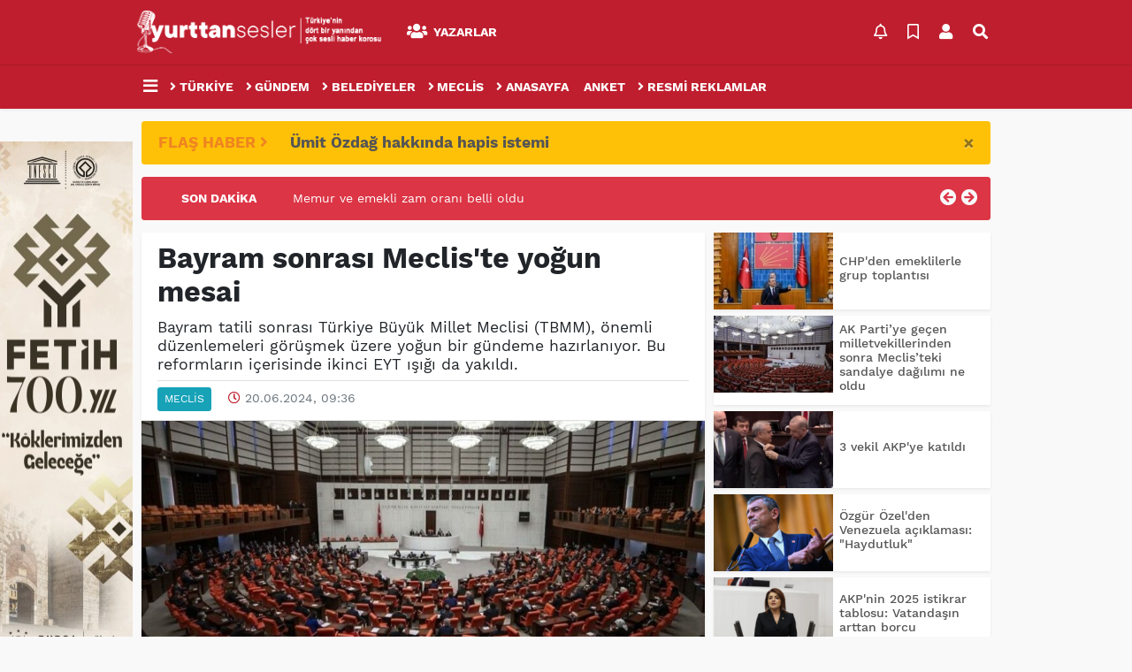

--- FILE ---
content_type: text/html; charset=UTF-8
request_url: https://www.yurttansesler.org/meclis/bayram-sonrasi-meclis-te-yogun-mesai-h22080.html
body_size: 16653
content:
<!DOCTYPE html>
<html lang="tr">
<head>
  <meta charset="utf-8">
  <title>Bayram sonrası Meclis&#039;te yoğun mesai</title>
  <meta name="description" content="Bayram tatili sonrası Türkiye Büyük Millet Meclisi (TBMM), önemli düzenlemeleri görüşmek üzere yoğun bir gündeme hazırlanıyor. Bu reformların içerisinde ikinci EYT ışığı da yakıldı." />
  <meta name="keywords" content="TBMM" />
  <meta name="news_keywords" content="TBMM" />
  <link rel="manifest" href="https://www.yurttansesler.org/_themes/hs-elegant/manifest.json">
    <meta name="viewport" content="width=970, initial-scale=1, shrink-to-fit=no" />
  <meta name="theme-color" content="#bf1e2e"/>

    <meta http-equiv="refresh" content="240">
    <link rel="alternate" href="https://www.yurttansesler.org/m/meclis/bayram-sonrasi-meclis-te-yogun-mesai-h22080.html" hreflang="tr" media="only screen and (max-width: 640px)"/>
  <link rel="canonical" href="https://www.yurttansesler.org/meclis/bayram-sonrasi-meclis-te-yogun-mesai-h22080.html">

    <link rel="amphtml" href="https://www.yurttansesler.org/amp/meclis/bayram-sonrasi-meclis-te-yogun-mesai-h22080.html">
  
  
      <link rel="shortcut icon" href="https://www.yurttansesler.org/images/banner/favicon.ico">
    <style type="text/css">
    @import url('https://www.yurttansesler.org/_themes/hs-elegant/style/main.min.css?v=1');
        @import url('https://www.yurttansesler.org/_themes/hs-elegant/style/font/work-sans.css?v=1');
        @import url('https://www.yurttansesler.org/_themes/hs-elegant/style/colors/red.css');
      </style>
  <meta property="og:site_name" content="" />
<meta property="og:title" content="Bayram sonrası Meclis&#039;te yoğun mesai" />
<meta property="og:description" content="Bayram tatili sonrası Türkiye Büyük Millet Meclisi (TBMM), önemli düzenlemeleri görüşmek üzere yoğun bir gündeme hazırlanıyor. Bu reformların içerisinde ikinci EYT ışığı da yakıldı." />

<meta property="og:image" content="https://www.yurttansesler.org/images/haberler/2024/06/bayram-sonrasi-meclis-te-yogun-mesai_67f9d.jpg" />

<meta property="og:type" content="article" />
<meta property="og:url" content="https://www.yurttansesler.org/meclis/bayram-sonrasi-meclis-te-yogun-mesai-h22080.html" />
<meta name="twitter:card" content="summary_large_image" /><meta property="og:title" content="Bayram sonrası Meclis&#039;te yoğun mesai" />
<meta name="twitter:url" content="http://www.yurttansesler.org/meclis/bayram-sonrasi-meclis-te-yogun-mesai-h22080.html" />
<meta name="twitter:domain" content="https://www.yurttansesler.org/" />
<meta name="twitter:site" content="sesler_yurttan" />
<meta name="twitter:title" content="Bayram sonrası Meclis&#039;te yoğun mesai" />
<meta name="twitter:description" content="Bayram tatili sonrası Türkiye Büyük Millet Meclisi (TBMM), önemli düzenlemeleri görüşmek üzere yoğun bir gündeme hazırlanıyor. Bu reformların içerisinde ikinci EYT ışığı da yakıldı." />
<meta name="twitter:image:src" content="https://www.yurttansesler.org/images/haberler/2024/06/bayram-sonrasi-meclis-te-yogun-mesai_67f9d.jpg" />
<meta property="og:image:type" content="image/jpeg" />
<meta property="og:image:width" content="637" />
<meta property="og:image:height" content="332" />

<link rel="image_src" type="image/jpeg" href="https://www.yurttansesler.org/images/haberler/2024/06/bayram-sonrasi-meclis-te-yogun-mesai_67f9d.jpg" />
  <meta name="dc.language" content="tr">
  <meta name="dc.source" content="https://www.yurttansesler.org/">
  <meta name="dc.title" content="Bayram sonrası Meclis&#039;te yoğun mesai">
  <meta name="dc.keywords" content="TBMM">
  <meta name="dc.description" content="Bayram tatili sonrası Türkiye Büyük Millet Meclisi (TBMM), önemli düzenlemeleri görüşmek üzere yoğun bir gündeme hazırlanıyor. Bu reformların içerisinde ikinci EYT ışığı da yakıldı.">

  
  <link rel="dns-prefetch" href="//www.yurttansesler.org">
  <link rel="dns-prefetch" href="//www.google-analytics.com">
  <link rel="dns-prefetch" href="//fonts.gstatic.com">
  <link rel="dns-prefetch" href="//mc.yandex.ru">
  <link rel="dns-prefetch" href="//fonts.googleapis.com">
  <link rel="dns-prefetch" href="//pagead2.googlesyndication.com">
  <link rel="dns-prefetch" href="//googleads.g.doubleclick.net">
  <link rel="dns-prefetch" href="//google.com">
  <link rel="dns-prefetch" href="//gstatic.com">
  <link rel="dns-prefetch" href="//connect.facebook.net">
  <link rel="dns-prefetch" href="//graph.facebook.com">
  <link rel="dns-prefetch" href="//linkedin.com">
  <link rel="dns-prefetch" href="//ap.pinterest.com">

  <!--[if lt IE 7]>      <html class="no-js lt-ie10 lt-ie9 lt-ie8 lt-ie7"> <![endif]-->
  <!--[if IE 7]>         <html class="no-js lt-ie10 lt-ie9 lt-ie8 ie7"> <![endif]-->
  <!--[if IE 8]>         <html class="no-js lt-ie10 lt-ie9 ie8"> <![endif]-->
  <!--[if IE 9]>         <html class="no-js lt-ie10 ie9"> <![endif]-->
  <!--[if gt IE 9]>      <html class="no-js gt-ie9"> <![endif]-->
  <!--[if !IE] <![IGNORE[--><!--[IGNORE[]]-->

<!-- Global site tag (gtag.js) - Google Analytics -->
<script async src="https://www.googletagmanager.com/gtag/js?id=UA-152334461-1"></script>
<script>
  window.dataLayer = window.dataLayer || [];
  function gtag(){dataLayer.push(arguments);}
  gtag('js', new Date());
  gtag('config', 'UA-152334461-1');
</script>
  <meta name="yandex-verification" content="33532fcb90b5c3e3" />


<!-- Google tag (gtag.js) -->
<script async src="https://www.googletagmanager.com/gtag/js?id=G-M16WDQRRX6"></script>
<script>
  window.dataLayer = window.dataLayer || [];
  function gtag(){dataLayer.push(arguments);}
  gtag('js', new Date());

  gtag('config', 'G-M16WDQRRX6');
</script>
<script type="text/javascript" src="//ads.git.tc/head.php?id=378"></script>      </head>

<body data-color="red" data-header="header-2">
        <div id="navbar" class="bg-white sticky-top shadow-sm">
  <nav class="navbar navbar-expand navbar-light border-bottom">
    <div class="container">
      <a class="navbar-brand pr-2" href="https://www.yurttansesler.org/"><img src="https://www.yurttansesler.org/images/banner/logo-1.png" alt="Bayram sonrası Meclis&#039;te yoğun mesai" class="img-fluid"></a>
      <ul class="navbar-nav">
                                <li class="nav-item">
          <a class="nav-link font-weight-bold text-uppercase" href="https://www.yurttansesler.org/yazarlar" title="Yazarlar">
            <i class="fas fa-users text-danger fa-lg mr-1"></i> Yazarlar          </a>
        </li>
                      </ul>
      <ul class="navbar-nav ml-auto">
        <li class="nav-item btn-group">
  <a class="nav-link btn btn-lg ml-2" href="#" data-toggle="dropdown" aria-haspopup="true" aria-expanded="false">
    <div class="badge badge-danger rounded-circle position-absolute" id="notifyCount" style="display:none"></div>
    <i class="far fa-bell fa-fx"></i>
  </a>
  <div class="dropdown-menu dropdown-menu-right shadow-sm" id="notifyItems">
    <h6 class="text-center pt-2 text-danger font-weight-bold text-uppercase">Bildirimler</h6>
    <div class="items">
      <div class="text-danger text-center">Henüz bir bildirim bulunmuyor!</div>
    </div>
    <a href="https://www.yurttansesler.org/hesabim.html" class="btn btn-block btn-light btn-sm m-1 text-secondary">Tüm Bildirimler</a>
  </div>
</li>
        <li class="nav-item btn-group">
  <a class="nav-link btn btn-lg ml-2" href="#" data-toggle="dropdown" aria-haspopup="true" aria-expanded="false">
    <i class="far fa-bookmark fa-fx text-info"></i>
  </a>
  <div class="dropdown-menu dropdown-menu-right shadow-sm" id="savedItems">
    <h6 class="text-center pt-2 text-info font-weight-bold text-uppercase">Kaydettiklerim</h6>
    <div class="items">
      <div class="text-danger text-center">Henüz kaydedilmiş bir içerik bulunmuyor!</div>
    </div>
    <a href="https://www.yurttansesler.org/hesabim.html" class="btn btn-block btn-light btn-sm m-1 text-secondary">Tüm Kaydettiklerim</a>
  </div>
</li>
        <li class="nav-item" id="memberArea"></li>
        <li class="nav-item"><a href="javascript:;" id="searchOpenButton" class="nav-link btn btn-lg ml-2"><i class="fas fa-search fa-fx"></i></a></li>
      </ul>
    </div>
  </nav>
  <nav class="navbar navbar-expand navbar-light">
  <div class="container">
    <ul class="navbar-nav">
      <li class="nav-item dropdown">
        <a class="nav-link font-weight-bold" href="#" id="mega-menu" data-toggle="dropdown" aria-haspopup="true" aria-expanded="false">
          <i class="fa fa-bars fa-fx fa-lg"></i>
        </a>
        <div class="dropdown-menu mega-menu shadow-sm p-4" aria-labelledby="mega-menu">
    <div class="row">
    <a href="https://www.yurttansesler.org/" class="col-4 mb-1" title="Ana Sayfa">
      <i class="fas fa-angle-right fa-fw text-danger"></i> Ana Sayfa    </a>
        <a href="https://www.yurttansesler.org/yazarlar" class="col-4 mb-1" title="Yazarlar">
      <i class="fas fa-angle-right fa-fw text-danger"></i> Yazarlar    </a>
                                                    <a href="https://www.yurttansesler.org/kunye.html" class="col-4 mb-1" title="Künye">
      <i class="fas fa-angle-right fa-fw text-danger"></i> Künye    </a>
    <a href="https://www.yurttansesler.org/iletisim.html" class="col-4 mb-1" title="İletişim">
      <i class="fas fa-angle-right fa-fw text-danger"></i> İletişim    </a>
    <a href="https://www.yurttansesler.org/sitene-ekle.html" class="col-4 mb-1" title="Sitene Ekle">
      <i class="fas fa-angle-right fa-fw text-danger"></i> Sitene Ekle    </a>
          </div>
</div>
      </li>
              <li class="nav-item"id="navIllerButton">
          <a class="nav-link font-weight-bold text-uppercase" href="https://www.yurttansesler.org/turkiye" title="Türkiye">
            <i class="fas fa-angle-right text-danger mr-1"></i>Türkiye          </a>
        </li>
              <li class="nav-item">
          <a class="nav-link font-weight-bold text-uppercase" href="https://www.yurttansesler.org/gundem" title="Gündem">
            <i class="fas fa-angle-right text-danger mr-1"></i>Gündem          </a>
        </li>
              <li class="nav-item">
          <a class="nav-link font-weight-bold text-uppercase" href="https://www.yurttansesler.org/belediyeler" title="Belediyeler">
            <i class="fas fa-angle-right text-danger mr-1"></i>Belediyeler          </a>
        </li>
              <li class="nav-item">
          <a class="nav-link font-weight-bold text-uppercase" href="https://www.yurttansesler.org/meclis" title="Meclis">
            <i class="fas fa-angle-right text-danger mr-1"></i>Meclis          </a>
        </li>
              <li class="nav-item">
          <a class="nav-link font-weight-bold text-uppercase" href="https://www.yurttansesler.org/anasayfa" title="Anasayfa">
            <i class="fas fa-angle-right text-danger mr-1"></i>Anasayfa          </a>
        </li>
              <li class="nav-item">
          <a class="nav-link font-weight-bold text-uppercase" href="https://www.yurttansesler.org/anket" title="Anket">
            <i class="fas fa-bar-chart-o text-danger mr-1"></i>Anket          </a>
        </li>
              <li class="nav-item">
          <a class="nav-link font-weight-bold text-uppercase" href="https://www.yurttansesler.org/resmi-reklamlar" title="Resmi Reklamlar">
            <i class="fas fa-angle-right text-danger mr-1"></i>Resmi Reklamlar          </a>
        </li>
          </ul>
  </div>
</nav>
<nav class="navbar navbar-expand bg-dark position-absolute" style="left: 0; right:0; display: none;" id="navIller">
  <div class="container">
    <ul class="navbar-nav d-block">
            <li class="nav-item float-left">
         <a class="nav-link font-weight-bold text-uppercase" href="https://www.yurttansesler.org/adana" title="Adana">
            Adana          </a>
      </li>
            <li class="nav-item float-left">
         <a class="nav-link font-weight-bold text-uppercase" href="https://www.yurttansesler.org/adiyaman" title="Adıyaman">
            Adıyaman          </a>
      </li>
            <li class="nav-item float-left">
         <a class="nav-link font-weight-bold text-uppercase" href="https://www.yurttansesler.org/afyonkarahisar" title="Afyonkarahisar">
            Afyonkarahisar          </a>
      </li>
            <li class="nav-item float-left">
         <a class="nav-link font-weight-bold text-uppercase" href="https://www.yurttansesler.org/agri" title="Ağrı">
            Ağrı          </a>
      </li>
            <li class="nav-item float-left">
         <a class="nav-link font-weight-bold text-uppercase" href="https://www.yurttansesler.org/aksaray" title="Aksaray">
            Aksaray          </a>
      </li>
            <li class="nav-item float-left">
         <a class="nav-link font-weight-bold text-uppercase" href="https://www.yurttansesler.org/amasya" title="Amasya">
            Amasya          </a>
      </li>
            <li class="nav-item float-left">
         <a class="nav-link font-weight-bold text-uppercase" href="https://www.yurttansesler.org/ankara" title="Ankara">
            Ankara          </a>
      </li>
            <li class="nav-item float-left">
         <a class="nav-link font-weight-bold text-uppercase" href="https://www.yurttansesler.org/antalya" title="Antalya">
            Antalya          </a>
      </li>
            <li class="nav-item float-left">
         <a class="nav-link font-weight-bold text-uppercase" href="https://www.yurttansesler.org/ardahan" title="Ardahan">
            Ardahan          </a>
      </li>
            <li class="nav-item float-left">
         <a class="nav-link font-weight-bold text-uppercase" href="https://www.yurttansesler.org/artvin" title="Artvin">
            Artvin          </a>
      </li>
            <li class="nav-item float-left">
         <a class="nav-link font-weight-bold text-uppercase" href="https://www.yurttansesler.org/aydin" title="Aydın">
            Aydın          </a>
      </li>
            <li class="nav-item float-left">
         <a class="nav-link font-weight-bold text-uppercase" href="https://www.yurttansesler.org/balikesir" title="Balıkesir">
            Balıkesir          </a>
      </li>
            <li class="nav-item float-left">
         <a class="nav-link font-weight-bold text-uppercase" href="https://www.yurttansesler.org/bartin" title="Bartın">
            Bartın          </a>
      </li>
            <li class="nav-item float-left">
         <a class="nav-link font-weight-bold text-uppercase" href="https://www.yurttansesler.org/batman" title="Batman">
            Batman          </a>
      </li>
            <li class="nav-item float-left">
         <a class="nav-link font-weight-bold text-uppercase" href="https://www.yurttansesler.org/bayburt" title="Bayburt">
            Bayburt          </a>
      </li>
            <li class="nav-item float-left">
         <a class="nav-link font-weight-bold text-uppercase" href="https://www.yurttansesler.org/bilecik" title="Bilecik">
            Bilecik          </a>
      </li>
            <li class="nav-item float-left">
         <a class="nav-link font-weight-bold text-uppercase" href="https://www.yurttansesler.org/bingol" title="Bingöl">
            Bingöl          </a>
      </li>
            <li class="nav-item float-left">
         <a class="nav-link font-weight-bold text-uppercase" href="https://www.yurttansesler.org/bitlis" title="Bitlis">
            Bitlis          </a>
      </li>
            <li class="nav-item float-left">
         <a class="nav-link font-weight-bold text-uppercase" href="https://www.yurttansesler.org/bolu" title="Bolu">
            Bolu          </a>
      </li>
            <li class="nav-item float-left">
         <a class="nav-link font-weight-bold text-uppercase" href="https://www.yurttansesler.org/burdur" title="Burdur">
            Burdur          </a>
      </li>
            <li class="nav-item float-left">
         <a class="nav-link font-weight-bold text-uppercase" href="https://www.yurttansesler.org/bursa" title="Bursa">
            Bursa          </a>
      </li>
            <li class="nav-item float-left">
         <a class="nav-link font-weight-bold text-uppercase" href="https://www.yurttansesler.org/canakkale" title="Çanakkale">
            Çanakkale          </a>
      </li>
            <li class="nav-item float-left">
         <a class="nav-link font-weight-bold text-uppercase" href="https://www.yurttansesler.org/cankiri" title="Çankırı">
            Çankırı          </a>
      </li>
            <li class="nav-item float-left">
         <a class="nav-link font-weight-bold text-uppercase" href="https://www.yurttansesler.org/corum" title="Çorum">
            Çorum          </a>
      </li>
            <li class="nav-item float-left">
         <a class="nav-link font-weight-bold text-uppercase" href="https://www.yurttansesler.org/denizli" title="Denizli">
            Denizli          </a>
      </li>
            <li class="nav-item float-left">
         <a class="nav-link font-weight-bold text-uppercase" href="https://www.yurttansesler.org/diyarbakir" title="Diyarbakır">
            Diyarbakır          </a>
      </li>
            <li class="nav-item float-left">
         <a class="nav-link font-weight-bold text-uppercase" href="https://www.yurttansesler.org/duzce" title="Düzce">
            Düzce          </a>
      </li>
            <li class="nav-item float-left">
         <a class="nav-link font-weight-bold text-uppercase" href="https://www.yurttansesler.org/edirne" title="Edirne">
            Edirne          </a>
      </li>
            <li class="nav-item float-left">
         <a class="nav-link font-weight-bold text-uppercase" href="https://www.yurttansesler.org/elazig" title="Elazığ">
            Elazığ          </a>
      </li>
            <li class="nav-item float-left">
         <a class="nav-link font-weight-bold text-uppercase" href="https://www.yurttansesler.org/erzincan" title="Erzincan">
            Erzincan          </a>
      </li>
            <li class="nav-item float-left">
         <a class="nav-link font-weight-bold text-uppercase" href="https://www.yurttansesler.org/erzurum" title="Erzurum">
            Erzurum          </a>
      </li>
            <li class="nav-item float-left">
         <a class="nav-link font-weight-bold text-uppercase" href="https://www.yurttansesler.org/eskisehir" title="Eskişehir">
            Eskişehir          </a>
      </li>
            <li class="nav-item float-left">
         <a class="nav-link font-weight-bold text-uppercase" href="https://www.yurttansesler.org/gaziantep" title="Gaziantep">
            Gaziantep          </a>
      </li>
            <li class="nav-item float-left">
         <a class="nav-link font-weight-bold text-uppercase" href="https://www.yurttansesler.org/giresun" title="Giresun">
            Giresun          </a>
      </li>
            <li class="nav-item float-left">
         <a class="nav-link font-weight-bold text-uppercase" href="https://www.yurttansesler.org/gumushane" title="Gümüşhane">
            Gümüşhane          </a>
      </li>
            <li class="nav-item float-left">
         <a class="nav-link font-weight-bold text-uppercase" href="https://www.yurttansesler.org/hakkari" title="Hakkari">
            Hakkari          </a>
      </li>
            <li class="nav-item float-left">
         <a class="nav-link font-weight-bold text-uppercase" href="https://www.yurttansesler.org/hatay" title="Hatay">
            Hatay          </a>
      </li>
            <li class="nav-item float-left">
         <a class="nav-link font-weight-bold text-uppercase" href="https://www.yurttansesler.org/igdir" title="Iğdır">
            Iğdır          </a>
      </li>
            <li class="nav-item float-left">
         <a class="nav-link font-weight-bold text-uppercase" href="https://www.yurttansesler.org/isparta" title="Isparta">
            Isparta          </a>
      </li>
            <li class="nav-item float-left">
         <a class="nav-link font-weight-bold text-uppercase" href="https://www.yurttansesler.org/istanbul" title="İstanbul">
            İstanbul          </a>
      </li>
            <li class="nav-item float-left">
         <a class="nav-link font-weight-bold text-uppercase" href="https://www.yurttansesler.org/izmir" title="İzmir">
            İzmir          </a>
      </li>
            <li class="nav-item float-left">
         <a class="nav-link font-weight-bold text-uppercase" href="https://www.yurttansesler.org/kahramanmaras" title="Kahramanmaraş">
            Kahramanmaraş          </a>
      </li>
            <li class="nav-item float-left">
         <a class="nav-link font-weight-bold text-uppercase" href="https://www.yurttansesler.org/karabuk" title="Karabük">
            Karabük          </a>
      </li>
            <li class="nav-item float-left">
         <a class="nav-link font-weight-bold text-uppercase" href="https://www.yurttansesler.org/karaman" title="Karaman">
            Karaman          </a>
      </li>
            <li class="nav-item float-left">
         <a class="nav-link font-weight-bold text-uppercase" href="https://www.yurttansesler.org/kars" title="Kars">
            Kars          </a>
      </li>
            <li class="nav-item float-left">
         <a class="nav-link font-weight-bold text-uppercase" href="https://www.yurttansesler.org/kastamonu" title="Kastamonu">
            Kastamonu          </a>
      </li>
            <li class="nav-item float-left">
         <a class="nav-link font-weight-bold text-uppercase" href="https://www.yurttansesler.org/kayseri" title="Kayseri">
            Kayseri          </a>
      </li>
            <li class="nav-item float-left">
         <a class="nav-link font-weight-bold text-uppercase" href="https://www.yurttansesler.org/kirikkale" title="Kırıkkale">
            Kırıkkale          </a>
      </li>
            <li class="nav-item float-left">
         <a class="nav-link font-weight-bold text-uppercase" href="https://www.yurttansesler.org/kirklareli" title="Kırklareli">
            Kırklareli          </a>
      </li>
            <li class="nav-item float-left">
         <a class="nav-link font-weight-bold text-uppercase" href="https://www.yurttansesler.org/kirsehir" title="Kırşehir">
            Kırşehir          </a>
      </li>
            <li class="nav-item float-left">
         <a class="nav-link font-weight-bold text-uppercase" href="https://www.yurttansesler.org/kilis" title="Kilis">
            Kilis          </a>
      </li>
            <li class="nav-item float-left">
         <a class="nav-link font-weight-bold text-uppercase" href="https://www.yurttansesler.org/kocaeli" title="Kocaeli">
            Kocaeli          </a>
      </li>
            <li class="nav-item float-left">
         <a class="nav-link font-weight-bold text-uppercase" href="https://www.yurttansesler.org/konya" title="Konya">
            Konya          </a>
      </li>
            <li class="nav-item float-left">
         <a class="nav-link font-weight-bold text-uppercase" href="https://www.yurttansesler.org/kutahya" title="Kütahya">
            Kütahya          </a>
      </li>
            <li class="nav-item float-left">
         <a class="nav-link font-weight-bold text-uppercase" href="https://www.yurttansesler.org/malatya" title="Malatya">
            Malatya          </a>
      </li>
            <li class="nav-item float-left">
         <a class="nav-link font-weight-bold text-uppercase" href="https://www.yurttansesler.org/manisa" title="Manisa">
            Manisa          </a>
      </li>
            <li class="nav-item float-left">
         <a class="nav-link font-weight-bold text-uppercase" href="https://www.yurttansesler.org/mardin" title="Mardin">
            Mardin          </a>
      </li>
            <li class="nav-item float-left">
         <a class="nav-link font-weight-bold text-uppercase" href="https://www.yurttansesler.org/mersin" title="Mersin">
            Mersin          </a>
      </li>
            <li class="nav-item float-left">
         <a class="nav-link font-weight-bold text-uppercase" href="https://www.yurttansesler.org/mugla" title="Muğla">
            Muğla          </a>
      </li>
            <li class="nav-item float-left">
         <a class="nav-link font-weight-bold text-uppercase" href="https://www.yurttansesler.org/mus" title="Muş">
            Muş          </a>
      </li>
            <li class="nav-item float-left">
         <a class="nav-link font-weight-bold text-uppercase" href="https://www.yurttansesler.org/nevsehir" title="Nevşehir">
            Nevşehir          </a>
      </li>
            <li class="nav-item float-left">
         <a class="nav-link font-weight-bold text-uppercase" href="https://www.yurttansesler.org/nigde" title="Niğde">
            Niğde          </a>
      </li>
            <li class="nav-item float-left">
         <a class="nav-link font-weight-bold text-uppercase" href="https://www.yurttansesler.org/ordu" title="Ordu">
            Ordu          </a>
      </li>
            <li class="nav-item float-left">
         <a class="nav-link font-weight-bold text-uppercase" href="https://www.yurttansesler.org/osmaniye" title="Osmaniye">
            Osmaniye          </a>
      </li>
            <li class="nav-item float-left">
         <a class="nav-link font-weight-bold text-uppercase" href="https://www.yurttansesler.org/rize" title="Rize">
            Rize          </a>
      </li>
            <li class="nav-item float-left">
         <a class="nav-link font-weight-bold text-uppercase" href="https://www.yurttansesler.org/sakarya" title="Sakarya">
            Sakarya          </a>
      </li>
            <li class="nav-item float-left">
         <a class="nav-link font-weight-bold text-uppercase" href="https://www.yurttansesler.org/samsun" title="Samsun">
            Samsun          </a>
      </li>
            <li class="nav-item float-left">
         <a class="nav-link font-weight-bold text-uppercase" href="https://www.yurttansesler.org/siirt" title="Siirt">
            Siirt          </a>
      </li>
            <li class="nav-item float-left">
         <a class="nav-link font-weight-bold text-uppercase" href="https://www.yurttansesler.org/sinop" title="Sinop">
            Sinop          </a>
      </li>
            <li class="nav-item float-left">
         <a class="nav-link font-weight-bold text-uppercase" href="https://www.yurttansesler.org/sivas" title="Sivas">
            Sivas          </a>
      </li>
            <li class="nav-item float-left">
         <a class="nav-link font-weight-bold text-uppercase" href="https://www.yurttansesler.org/sanliurfa" title="Şanlıurfa">
            Şanlıurfa          </a>
      </li>
            <li class="nav-item float-left">
         <a class="nav-link font-weight-bold text-uppercase" href="https://www.yurttansesler.org/sirnak" title="Şırnak">
            Şırnak          </a>
      </li>
            <li class="nav-item float-left">
         <a class="nav-link font-weight-bold text-uppercase" href="https://www.yurttansesler.org/tekirdag" title="Tekirdağ">
            Tekirdağ          </a>
      </li>
            <li class="nav-item float-left">
         <a class="nav-link font-weight-bold text-uppercase" href="https://www.yurttansesler.org/tokat" title="Tokat">
            Tokat          </a>
      </li>
            <li class="nav-item float-left">
         <a class="nav-link font-weight-bold text-uppercase" href="https://www.yurttansesler.org/trabzon" title="Trabzon">
            Trabzon          </a>
      </li>
            <li class="nav-item float-left">
         <a class="nav-link font-weight-bold text-uppercase" href="https://www.yurttansesler.org/tunceli" title="Tunceli">
            Tunceli          </a>
      </li>
            <li class="nav-item float-left">
         <a class="nav-link font-weight-bold text-uppercase" href="https://www.yurttansesler.org/usak" title="Uşak">
            Uşak          </a>
      </li>
            <li class="nav-item float-left">
         <a class="nav-link font-weight-bold text-uppercase" href="https://www.yurttansesler.org/van" title="Van">
            Van          </a>
      </li>
            <li class="nav-item float-left">
         <a class="nav-link font-weight-bold text-uppercase" href="https://www.yurttansesler.org/yalova" title="Yalova">
            Yalova          </a>
      </li>
            <li class="nav-item float-left">
         <a class="nav-link font-weight-bold text-uppercase" href="https://www.yurttansesler.org/yozgat" title="Yozgat">
            Yozgat          </a>
      </li>
            <li class="nav-item float-left">
         <a class="nav-link font-weight-bold text-uppercase" href="https://www.yurttansesler.org/zonguldak" title="Zonguldak">
            Zonguldak          </a>
      </li>
          </ul>
  </div>
</nav>
</div>
        <div id="left-ad" data-name="tb_block"         style="width:160px;height:600px;" >
                        <p style="width:160px;"><iframe src="https://www.bursa.bel.tr/reklam/?w=160"frameborder=0scrolling="no" style=" width: 160px; height: 600px;overflow: hidden;"></iframe></p>                                                                                            </div>
    <div id="right-ad" data-name="tb_block"         >
                                                                                                                                                    </div>
    <main class="container">
        <!-- FLASH ALERT -->
<div id="flash-alert" class="alert alert-dismissible my-3 fade d-none bg-warning" data-flash="fh25184"
    role="alert">
    <div class="row">
        <div class="col-2 blink-text lead font-weight-bold text-danger text-uppercase">Flaş Haber <i
                class="fa fa-angle-right fa-fx"></i></div>
        <a href="https://www.yurttansesler.org/gundem/umit-ozdag-hakkinda-hapis-istemi-h25184.html" title="Ümit Özdağ hakkında hapis istemi"
            class="col-10 lead text-left font-weight-bold" >Ümit Özdağ hakkında hapis istemi</a>
    </div>
    <button type="button" class="close" data-dismiss="alert" aria-label="Close">
        <span aria-hidden="true">&times;</span>
    </button>
</div>
<!-- SON DAKİKA -->
<div id="last-minute" class="my-3 bg-danger p-3 rounded">
    <div class="row">
        <div class="col-2 font-weight-bold text-center text-white text-uppercase">Son Dakika</div>
        <div class="col-8">
            <div id="last-minute-slide" class="carousel slide vert" data-ride="carousel">
                <div class="carousel-inner">
                                        <div class="carousel-item active">
                        <a href="https://www.yurttansesler.org/gundem/memur-ve-emekli-zam-orani-belli-oldu-h27972.html" title="Memur ve emekli zam oranı belli oldu"
                            class="text-white" >Memur ve emekli zam oranı belli oldu</a>
                    </div>
                                        <div class="carousel-item">
                        <a href="https://www.yurttansesler.org/gundem/imamoglu-na-2-bin-352-yila-kadar-hapis-istemi-h27329.html" title="İmamoğlu&#039;na 2 bin 352 yıla kadar hapis istemi!"
                            class="text-white" >İmamoğlu&#039;na 2 bin 352 yıla kadar hapis istemi!</a>
                    </div>
                                        <div class="carousel-item">
                        <a href="https://www.yurttansesler.org/gundem/chp-ye-kayyum-davasi-reddedildi-h27152.html" title="CHP&#039;ye kayyum davası reddedildi!"
                            class="text-white" >CHP&#039;ye kayyum davası reddedildi!</a>
                    </div>
                                        <div class="carousel-item">
                        <a href="https://www.yurttansesler.org/istanbul/ahmet-ozer-e-tahliye-h26187.html" title="Ahmet Özer&#039;e tahliye"
                            class="text-white" >Ahmet Özer&#039;e tahliye</a>
                    </div>
                                        <div class="carousel-item">
                        <a href="https://www.yurttansesler.org/gundem/mansur-yavas-tan-operasyonlara-tepki-h26033.html" title="Mansur Yavaş&#039;tan operasyonlara tepki!"
                            class="text-white" >Mansur Yavaş&#039;tan operasyonlara tepki!</a>
                    </div>
                                        <div class="carousel-item">
                        <a href="https://www.yurttansesler.org/gundem/chp-li-belediyeler-hedefte-antalya-adana-adiyaman-ve-buyukcekmece-de-h26032.html" title="CHP&#039;li belediyeler hedefte: Antalya, Adana, Adıyaman ve Büyükçekmece&#039;de başkanlar gözaltına alındı"
                            class="text-white" >CHP&#039;li belediyeler hedefte: Antalya, Adana, Adıyaman ve Büyükçekmece&#039;de başkanlar gözaltına alındı</a>
                    </div>
                                        <div class="carousel-item">
                        <a href="https://www.yurttansesler.org/antalya/manavgat-belediye-baskani-gozaltina-alindi-h26026.html" title="Manavgat Belediye Başkanı gözaltına alındı"
                            class="text-white" >Manavgat Belediye Başkanı gözaltına alındı</a>
                    </div>
                                        <div class="carousel-item">
                        <a href="https://www.yurttansesler.org/gundem/imamoglu-nun-avukati-mehmet-pehlivan-gozaltina-alindi-h25094.html" title="İmamoğlu&#039;nun avukatı Mehmet Pehlivan gözaltına alındı"
                            class="text-white" >İmamoğlu&#039;nun avukatı Mehmet Pehlivan gözaltına alındı</a>
                    </div>
                                    </div>
            </div>
        </div>
        <div class="col-2 text-right">
            <a class="prev text-light" href="#last-minute-slide" data-slide="prev">
                <i class="fa fa-arrow-circle-left fa-lg"></i>
            </a>
            <a class="next text-light" href="#last-minute-slide" data-slide="next">
                <i class="fa fa-arrow-circle-right fa-lg"></i>
            </a>
        </div>
    </div>
</div>
                <!-- SIDEBAR İÇEREN İKİ SÜTUNLU BÖLÜM -->
        <div id="double-section" class="my-3 mb-0">
            <div class="row">
                <div class="col-8">
                                                            <div id="infinityContainer">
    <div class="inf_append current_news" news_id="22080" data-title="Bayram sonrası Meclis&#039;te yoğun mesai"
        data-path="aHR0cDovL3d3dy55dXJ0dGFuc2VzbGVyLm9yZy9tZWNsaXMvYmF5cmFtLXNvbnJhc2ktbWVjbGlzLXRlLXlvZ3VuLW1lc2FpLWgyMjA4MC5odG1s">
                <div id="news-detail" class="card shadow-sm mb-3">
            <div class="card-header bg-white">
                <h1 class="card-title">Bayram sonrası Meclis&#039;te yoğun mesai</h1>
                                <h2 class="lead">
                    Bayram tatili sonrası Türkiye Büyük Millet Meclisi (TBMM), önemli düzenlemeleri görüşmek üzere yoğun bir gündeme hazırlanıyor. Bu reformların içerisinde ikinci EYT ışığı da yakıldı.                </h2>
                                <div class="border-top pt-2 text-secondary">
                    <a href="https://www.yurttansesler.org/meclis" title="Meclis"
                        class="btn btn-info btn-sm text-white text-uppercase">Meclis</a>
                    <i class="far fa-clock fa-fx text-info pl-3"></i> 20.06.2024, 09:36                                        
                                    </div>
            </div>
                        <div class="position-relative mb-2">
            <img class="img-fluid lazyload" src="https://www.yurttansesler.org/_themes/hs-elegant/images/space.png"
                data-src="https://www.yurttansesler.org/images/haberler/2024/06/bayram-sonrasi-meclis-te-yogun-mesai_67f9d.jpg" alt="Bayram sonrası Meclis&#039;te yoğun mesai" width="100%">
                            </div>
                                    <div class="card-body">
                <div class="social-buttons">
  <a href="javascript:;" data-platform-name="facebook" class="btn btn-primary btn-sm"><i class="fab fa-facebook-f"></i></a>
  <a href="javascript:;" data-platform-name="twitter" class="btn btn-info btn-sm"><i class="fab fa-twitter"></i></a>
  <a href="javascript:;" data-platform-name="linkedin" class="btn btn-primary btn-sm"><i class="fab fa-linkedin-in"></i></a>
  <a href="javascript:;" data-platform-name="pinterest" class="btn btn-danger btn-sm"><i class="fab fa-pinterest-p"></i></a>
  <a href="javascript:;" data-platform-name="whatsapp" class="btn btn-success btn-sm"><i class="fab fa-whatsapp"></i></a>
  <a href="javascript:;" data-platform-name="email" class="btn btn-dark btn-sm"><i class="far fa-envelope"></i></a>
      <a href="javascript:;" data-platform-name="print" class="btn btn-dark btn-sm"><i class="fas fa-print"></i></a>
      <a href="javascript:;" style="display:none;" data-platform-name="save" class="btn btn-info btn-sm text-uppercase save-unsave-button"><i class="far fa-bookmark pr-1"></i> Kaydet</a>
        <div class="float-right btn-group" role="group">
      <a href="javascript:;" onclick="textDown(22080)" class="btn btn-secondary btn-sm">A<sup>-</sup></a>
      <a href="javascript:;" onclick="textUp(22080)"class="btn btn-secondary btn-sm">A<sup>+</sup></a>
    </div>
  </div>
                                <div id="article-text" class="mt-4" data-text-id="22080">
                                                            <p><span style="font-size:18px;">Bayram tatili sonrası Türkiye Büyük Millet Meclisi (<strong class="klink">TBMM</strong>), önemli düzenlemeleri görüşmek üzere yoğun bir gündeme hazırlanıyor. Bu reformların içerisinde ikinci EYT ışığı da yakıldı.</span></p>

<p><span style="font-size:18px;">Meclis’e sunulacak olan torba yasada öne çıkan maddeler arasında, ev işçisi kadınların emeklilik süreçlerine yönelik düzenlemeler bulunuyor, bu düzenleme Türkiye’deki ev işçisi kadınların sosyal güvenceleri açısından çok önemli bir yerde. Ev işçisi kadınlar isteğe bağlı olarak emeklilik için başvurduklarında, devlet sigorta primlerinin üçte birini karşılayacak. Böylece asgari ücret üzerinden prim yatıran bir ev işçisi kadının 25 bin liralık prim ödemesinin 16 bin 666 lirası devlet tarafından karşılanacak. Bu düzenleme ile ev işçisi kadınlar, daha düşük prim ödeyerek emeklilik hakkı elde edebilecek.</span></p><div class="p_ad"></div>

<p><span style="font-size:18px;">Halk TV’de yer alan habere göre, öte yandan emeklilik yaşının kadınlarda çocuk sayısına göre esnetilmesi konusu da gündemde. Burada bazı mesleklerde uygulanan yıpranma payı modelinin çalışan kadınlar için de çocuk sayısına göre uygulanması durumu söz konusu olacak.</span></p>

<p><span style="font-size:18px;">Ayrıca Bağ-Kur kapsamında da önemli değişiklikler öngörülüyor. Küçük esnafların prim gün sayısı, SSK’lı çalışanların seviyesine eşitlenecek ve bu sayede 1 milyon küçük esnafın 9 bin prim günü şartı 7200 güne indirilerek 5 yıl erken emeklilik fırsatı sağlanacak.</span></p></p>                </div>
                                                                                            </div>
                        <div class="card-footer bg-white text-secondary">
                <div class="news-tags">
                                        <a href="https://www.yurttansesler.org/haberleri/TBMM" title="TBMM"
                                                class="btn btn-outline-secondary btn-sm mb-2">#TBMM</a>
                                    </div>
            </div>
                    </div>
        <div id="comments" class="card shadow-sm mb-3 comments">
  <div class="card-body">
    <div class="widget-title first-word text-info mb-3 text-uppercase">
      Yorumlar (0)
    </div>
      <div class="alert alert-info answer" style="display:none;"><b>@name</b> kişisine cevap olarak  <button type="button" class="close remove" data-dismiss="alert" aria-label="Close">
    <span aria-hidden="true">&times;</span>
  </button>
</div>
<div id="comment-result22080" class="alert alert-success" style="display:none;">
    <p class="text-center m-0">Yorumunuz başarılı bir şekilde gönderilmiştir. Editörlerimizin onayının ardından yayınlanacaktır!</p>
  </div>
<form id="comment-form22080">
  <input name="hid" type="hidden" value="22080"/>
  <input name="mid" type="hidden" value="22080"/>
  <input name="uid" type="hidden" value="0"/>
  <input name="cevap_id" type="hidden" value="0"/>
  <input type="hidden" name="cevap" value="" class="answer" />
  <input type="hidden" name="tip" value="haber" />
  <div class="form-row">
    <div class="form-group col-12">
      <textarea class="form-control" name="yorum" id="comment" rows="3" placeholder="Siz de yorum ve düşüncelerinizi bizimle paylaşın." required></textarea>
    </div>
    <div class="form-group col-9">
<input type="text" class="form-control" name="isim" id="name" placeholder="Adınızı girin."   required>
    </div>
    <div class="col-3">
      <button type="button" onclick="javascript:comment_send(22080);return false;" class="btn btn-info btn-block text-uppercase">Gönder</button>
    </div>
  </div>
</form>        </div>
</div>
                <div id="recommended-news" class="card shadow-sm mb-3">
            <div class="card-body">
                <div class="widget-title first-word text-info mb-3 text-uppercase">
                    Bunlara Göz Atmadan Geçmeyin                </div>
                <div class="row">
                                        <div class="col-4">
                        <a href="https://www.yurttansesler.org/eskisehir/odunpazari-belediyesinden-helva-ikrami-h28101.html" title="Odunpazarı Belediyesi’nden Helva İkramı"
                            >
                            <img class="img-fluid mb-2 lazyload" src="https://www.yurttansesler.org/_themes/hs-elegant/images/space.png"
                                data-src="https://www.yurttansesler.org/images/resize/95/194x116/haberler/2026/01/odunpazari-belediyesinden-helva-ikrami_812d0.jpg" alt="Odunpazarı Belediyesi’nden Helva İkramı">
                        </a>
                        <h6>
                            <a href="https://www.yurttansesler.org/eskisehir/odunpazari-belediyesinden-helva-ikrami-h28101.html" title="Odunpazarı Belediyesi’nden Helva İkramı"
                                >
                                Odunpazarı Belediyesi’nden Helva İkramı                            </a>
                        </h6>
                    </div>
                                        <div class="col-4">
                        <a href="https://www.yurttansesler.org/izmir/cemil-tugay-ureticinin-emegini-korumaya-devam-edecegiz-h28115.html" title="Cemil Tugay: Üreticinin emeğini korumaya devam edeceğiz"
                            >
                            <img class="img-fluid mb-2 lazyload" src="https://www.yurttansesler.org/_themes/hs-elegant/images/space.png"
                                data-src="https://www.yurttansesler.org/images/resize/95/194x116/haberler/2026/01/cemil_tugay_ureticinin_emegini_korumaya_devam_edecegiz_h28115_f4974.jpeg" alt="Cemil Tugay: Üreticinin emeğini korumaya devam edeceğiz">
                        </a>
                        <h6>
                            <a href="https://www.yurttansesler.org/izmir/cemil-tugay-ureticinin-emegini-korumaya-devam-edecegiz-h28115.html" title="Cemil Tugay: Üreticinin emeğini korumaya devam edeceğiz"
                                >
                                Cemil Tugay: Üreticinin emeğini korumaya devam edeceğiz                            </a>
                        </h6>
                    </div>
                                        <div class="col-4">
                        <a href="https://www.yurttansesler.org/istanbul/atasehir-in-beyaz-timi-gorevde-h28141.html" title="Ataşehir&#039;in beyaz timi görevde"
                            >
                            <img class="img-fluid mb-2 lazyload" src="https://www.yurttansesler.org/_themes/hs-elegant/images/space.png"
                                data-src="https://www.yurttansesler.org/images/resize/95/194x116/haberler/2026/01/atasehir_in_beyaz_timi_gorevde_h28141_a0146.jpg" alt="Ataşehir&#039;in beyaz timi görevde">
                        </a>
                        <h6>
                            <a href="https://www.yurttansesler.org/istanbul/atasehir-in-beyaz-timi-gorevde-h28141.html" title="Ataşehir&#039;in beyaz timi görevde"
                                >
                                Ataşehir&#039;in beyaz timi görevde                            </a>
                        </h6>
                    </div>
                                    </div>
            </div>
        </div>
                                    </div>
</div>
                                    </div>
                <!-- Sidebar solundaki ana bölüm bitti -->
                <!-- SIDEBAR BOLUMU -->
                <div class="col-4">
                                        <!-- İLGİLİ HABERLER -->
<div id="similar-news" class="mb-3">
    <div class="media bg-white shadow-sm mb-2">
    <a href="https://www.yurttansesler.org/meclis/chp-den-emeklilerle-grup-toplantisi-h28071.html" title="CHP&#039;den emeklilerle grup toplantısı">
      <img alt="CHP&#039;den emeklilerle grup toplantısı" class="img-fluid align-self-center lazyload" src="https://www.yurttansesler.org/_themes/hs-elegant/images/space.png" data-src="https://www.yurttansesler.org/images/resize/95/135x87/haberler/thumbs/2026/01/chp-den-emeklilerle-grup-toplantisi_de624.jpg">
    </a>
    <div class="media-body align-self-center p-2">
      <h6>
        <a href="https://www.yurttansesler.org/meclis/chp-den-emeklilerle-grup-toplantisi-h28071.html" title="CHP&#039;den emeklilerle grup toplantısı">
          CHP&#039;den emeklilerle grup toplantısı        </a>
      </h6>
    </div>
  </div>
    <div class="media bg-white shadow-sm mb-2">
    <a href="https://www.yurttansesler.org/meclis/ak-partiye-gecen-milletvekillerinden-sonra-meclisteki-sandalye-h28007.html" title="AK Parti’ye geçen milletvekillerinden sonra Meclis’teki sandalye dağılımı ne oldu">
      <img alt="AK Parti’ye geçen milletvekillerinden sonra Meclis’teki sandalye dağılımı ne oldu" class="img-fluid align-self-center lazyload" src="https://www.yurttansesler.org/_themes/hs-elegant/images/space.png" data-src="https://www.yurttansesler.org/images/resize/95/135x87/haberler/thumbs/2026/01/ak_partiye_gecen_milletvekillerinden_sonra_meclisteki_sandalye_dagilimi_ne_oldu_h28007_d9009.jpg">
    </a>
    <div class="media-body align-self-center p-2">
      <h6>
        <a href="https://www.yurttansesler.org/meclis/ak-partiye-gecen-milletvekillerinden-sonra-meclisteki-sandalye-h28007.html" title="AK Parti’ye geçen milletvekillerinden sonra Meclis’teki sandalye dağılımı ne oldu">
          AK Parti’ye geçen milletvekillerinden sonra Meclis’teki sandalye dağılımı ne oldu        </a>
      </h6>
    </div>
  </div>
    <div class="media bg-white shadow-sm mb-2">
    <a href="https://www.yurttansesler.org/meclis/3-vekil-akp-ye-katildi-h28002.html" title="3 vekil AKP&#039;ye katıldı">
      <img alt="3 vekil AKP&#039;ye katıldı" class="img-fluid align-self-center lazyload" src="https://www.yurttansesler.org/_themes/hs-elegant/images/space.png" data-src="https://www.yurttansesler.org/images/resize/95/135x87/haberler/thumbs/2026/01/3-vekil-akp-ye-katildi_cdc52.png">
    </a>
    <div class="media-body align-self-center p-2">
      <h6>
        <a href="https://www.yurttansesler.org/meclis/3-vekil-akp-ye-katildi-h28002.html" title="3 vekil AKP&#039;ye katıldı">
          3 vekil AKP&#039;ye katıldı        </a>
      </h6>
    </div>
  </div>
    <div class="media bg-white shadow-sm mb-2">
    <a href="https://www.yurttansesler.org/meclis/ozgur-ozel-den-venezuela-aciklamasi-haydutluk-h27988.html" title="Özgür Özel&#039;den Venezuela açıklaması: &quot;Haydutluk&quot;">
      <img alt="Özgür Özel&#039;den Venezuela açıklaması: &quot;Haydutluk&quot;" class="img-fluid align-self-center lazyload" src="https://www.yurttansesler.org/_themes/hs-elegant/images/space.png" data-src="https://www.yurttansesler.org/images/resize/95/135x87/haberler/thumbs/2026/01/ozgur-ozel-den-venezuela-aciklamasi-haydutluk_94266.png">
    </a>
    <div class="media-body align-self-center p-2">
      <h6>
        <a href="https://www.yurttansesler.org/meclis/ozgur-ozel-den-venezuela-aciklamasi-haydutluk-h27988.html" title="Özgür Özel&#039;den Venezuela açıklaması: &quot;Haydutluk&quot;">
          Özgür Özel&#039;den Venezuela açıklaması: &quot;Haydutluk&quot;        </a>
      </h6>
    </div>
  </div>
    <div class="media bg-white shadow-sm">
    <a href="https://www.yurttansesler.org/meclis/akp-nin-2025-istikrar-tablosu-vatandasin-arttan-borcu-h27965.html" title="AKP&#039;nin 2025 istikrar tablosu: Vatandaşın arttan borcu">
      <img alt="AKP&#039;nin 2025 istikrar tablosu: Vatandaşın arttan borcu" class="img-fluid align-self-center lazyload" src="https://www.yurttansesler.org/_themes/hs-elegant/images/space.png" data-src="https://www.yurttansesler.org/images/resize/95/135x87/haberler/thumbs/2026/01/akp_nin_2025_istikrar_tablosu_vatandasin_arttan_borcu_h27965_238d2.png">
    </a>
    <div class="media-body align-self-center p-2">
      <h6>
        <a href="https://www.yurttansesler.org/meclis/akp-nin-2025-istikrar-tablosu-vatandasin-arttan-borcu-h27965.html" title="AKP&#039;nin 2025 istikrar tablosu: Vatandaşın arttan borcu">
          AKP&#039;nin 2025 istikrar tablosu: Vatandaşın arttan borcu        </a>
      </h6>
    </div>
  </div>
  </div>
<!-- HAVA DURUMU -->
<div id="weather-widget" class="mb-3">
  <div class="card shadow-sm bg-info">
    <div class="card-body">
      <div class="row">
        <div class="col-6 weather-degree text-light" data-name="weather-degree">
          <i class="wi wi- text-warning"></i>         </div>
        <div class="col-6 weather-city pt-3">
          <div class="form-group text-center">
            <select data-name="weather-select" class="mb-1">
                              <option value="TUXX0061" >Adana</option>
                              <option value="9267066" >Adıyaman</option>
                              <option value="TUXX0046" >Afyon</option>
                              <option value="771" >Ağrı</option>
                              <option value="901" >Aksaray</option>
                              <option value="1412" >Amasya</option>
                              <option value="TUXX0002" >Ankara</option>
                              <option value="TUXX0004" >Antalya</option>
                              <option value="1885" >Ardahan</option>
                              <option value="9264197" >Artvin</option>
                              <option value="TUXX0051" >Aydın</option>
                              <option value="TUXX0041" >Balıkesir</option>
                              <option value="3037" >Bartın</option>
                              <option value="9261679" >Batman</option>
                              <option value="3200" >Bayburt</option>
                              <option value="3946" >Bilecik</option>
                              <option value="9260548" >Bingöl</option>
                              <option value="4045" >Bitlis</option>
                              <option value="TUXX0032" >Bolu</option>
                              <option value="5249" >Burdur</option>
                              <option value="TUXX0039" >Bursa</option>
                              <option value="TUXX0037" >Çanakkale</option>
                              <option value="9258078" >Çankırı</option>
                              <option value="TUXX0033" >Çorum</option>
                              <option value="8899" >Denizli</option>
                              <option value="TUXX0010" >Diyarbakır</option>
                              <option value="9252670" >Düzce</option>
                              <option value="TUXX0030" >Edirne</option>
                              <option value="TUXX0049" >Elazığ</option>
                              <option value="TUXX0035" >Erzincan</option>
                              <option value="TUXX0013" >Erzurum</option>
                              <option value="TUXX0040" >Eskişehir</option>
                              <option value="TUXX0055" >Gaziantep</option>
                              <option value="12125" >Giresun</option>
                              <option value="9248871" >Gümüşhane</option>
                              <option value="9255950" >Hakkari</option>
                              <option value="1694" >Hatay</option>
                              <option value="9245907" >Iğdır</option>
                              <option value="TUXX0052" >Isparta</option>
                              <option value="TUXX0014" >İstanbul</option>
                              <option value="TUXX0015" >İzmir</option>
                              <option value="15888" >K. Maraş</option>
                              <option value="9243604" >Karabük</option>
                              <option value="16174" >Karaman</option>
                              <option value="743952" >Kars</option>
                              <option value="16274" >Kastamonu</option>
                              <option value="16345" >Kayseri</option>
                              <option value="TUXX0019" >Kırıkkale</option>
                              <option value="16847" >Kırklareli</option>
                              <option value="TUXX0042" >Kırşehir</option>
                              <option value="16700" >Kilis</option>
                              <option value="TUXX0017" >Kocaeli</option>
                              <option value="TUXX0053" >Konya</option>
                              <option value="17542" >Kütahya</option>
                              <option value="19917" >Malatya</option>
                              <option value="20103" >Manisa</option>
                              <option value="20271" >Mardin</option>
                              <option value="14693" >Mersin</option>
                              <option value="TUXX0057" >Muğla</option>
                              <option value="TUXX0062" >Muş</option>
                              <option value="TUXX0065" >Nevşehir</option>
                              <option value="23341" >Niğde</option>
                              <option value="24553" >Ordu</option>
                              <option value="24703" >Osmaniye</option>
                              <option value="27911" >Rize</option>
                              <option value="TUXX0022" >Sakarya</option>
                              <option value="TUXX0023" >Samsun</option>
                              <option value="TUXX0050" >Siirt</option>
                              <option value="30965" >Sinop</option>
                              <option value="TUXX0034" >Sivas</option>
                              <option value="34552" >Şanlıurfa</option>
                              <option value="10034630" >Şırnak</option>
                              <option value="TUXX0031" >Tekirdağ</option>
                              <option value="33558" >Tokat</option>
                              <option value="TUXX0029" >Trabzon</option>
                              <option value="9226242" >Tunceli</option>
                              <option value="TUXX0045" >Uşak</option>
                              <option value="TUXX0043" >Van</option>
                              <option value="9250659" >Yalova</option>
                              <option value="37318" >Yozgat</option>
                              <option value="TUXX0028" >Zonguldak</option>
                              <option value="10208812" >Kıbrıs</option>
                              <option value="10700" >Famagusta</option>
                              <option value="23317" >Girne</option>
                              <option value="7261129" >Güzelyurt</option>
                              <option value="23317" >Lefkoşa</option>
                          </select>
          </div>
        </div>
        <div class="col-12">
          <div class="btn btn-outline-light btn-block text-uppercase text-center font-weight-light disabled" data-name="weather-desc"></div>
        </div>
      </div>
    </div>
  </div>
</div>
<!-- YAZARLAR -->
<div id="authors-sidebar" class="mb-3">
  <div class="card shadow-sm">
    <div class="card-header bg-white">
      <span class="first-word widget-title text-info text-uppercase">Köşe Yazarlarımız</span>
      <a class="btn btn-default btn-sm float-right text-uppercase" href="https://www.yurttansesler.org/yazarlar" title="Köşe Yazarlarımız">Tümü</a>
    </div>
    <div class="card-body">
            <div class="media mb-2 pb-2 border-bottom">
        <a href="https://www.yurttansesler.org/profil/3/asim-oz" title="Asım Öz">
          <img alt="Asım Öz" class="img-fluid align-self-center mr-3 rounded lazyload" src="https://www.yurttansesler.org/_themes/hs-elegant/images/space.png" data-src="https://www.yurttansesler.org/images/resize/95/75x75/yazarlar/asım-oz.jpeg">
        </a>
        <div class="media-body align-self-center">
          <a class="text-info font-weight-bold text-uppercase" href="https://www.yurttansesler.org/profil/3/asim-oz" title="Asım Öz">
            Asım Öz          </a>
          <h6>
            <a href="https://www.yurttansesler.org/genel-degerlendirme-makale,627.html" title="  GENEL DEĞERLENDİRME  ">
                GENEL DEĞERLENDİRME              </a>
          </h6>
        </div>
      </div>
            <div class="media mb-2 pb-2 border-bottom">
        <a href="https://www.yurttansesler.org/profil/14/ozan-balik" title="Ozan Balık">
          <img alt="Ozan Balık" class="img-fluid align-self-center mr-3 rounded lazyload" src="https://www.yurttansesler.org/_themes/hs-elegant/images/space.png" data-src="https://www.yurttansesler.org/images/resize/95/75x75/yazarlar/ozanb.jpg">
        </a>
        <div class="media-body align-self-center">
          <a class="text-info font-weight-bold text-uppercase" href="https://www.yurttansesler.org/profil/14/ozan-balik" title="Ozan Balık">
            Ozan Balık          </a>
          <h6>
            <a href="https://www.yurttansesler.org/antalyada-baskan-vekilligi-uzerine-tartismalar-ve-hukukun-net-gercegi-makale,623.html" title="Antalya’da Başkan Vekilliği Üzerine Tartışmalar ve Hukukun Net Gerçeği">
              Antalya’da Başkan Vekilliği Üzerine Tartışmalar ve Hukukun Net Gerçeği            </a>
          </h6>
        </div>
      </div>
            <div class="media mb-2 pb-2 border-bottom">
        <a href="https://www.yurttansesler.org/profil/18/hakki-tasdemir" title="Hakkı Taşdemir">
          <img alt="Hakkı Taşdemir" class="img-fluid align-self-center mr-3 rounded lazyload" src="https://www.yurttansesler.org/_themes/hs-elegant/images/space.png" data-src="https://www.yurttansesler.org/images/resize/95/75x75/yazarlar/Hakkı-Taşdemir.jpg">
        </a>
        <div class="media-body align-self-center">
          <a class="text-info font-weight-bold text-uppercase" href="https://www.yurttansesler.org/profil/18/hakki-tasdemir" title="Hakkı Taşdemir">
            Hakkı Taşdemir          </a>
          <h6>
            <a href="https://www.yurttansesler.org/istanbul-un-en-kucuk-cemaati-karaylar-makale,620.html" title="İstanbul&#039;un en küçük cemaati Karaylar">
              İstanbul&#039;un en küçük cemaati Karaylar            </a>
          </h6>
        </div>
      </div>
            <div class="media mb-2 pb-2 border-bottom">
        <a href="https://www.yurttansesler.org/profil/15/cengiz-gultekin" title="Cengiz Gültekin">
          <img alt="Cengiz Gültekin" class="img-fluid align-self-center mr-3 rounded lazyload" src="https://www.yurttansesler.org/_themes/hs-elegant/images/space.png" data-src="https://www.yurttansesler.org/images/resize/95/75x75/yazarlar/b642b07d-c32a-480e-92a8-0c7a725b1700.jpg">
        </a>
        <div class="media-body align-self-center">
          <a class="text-info font-weight-bold text-uppercase" href="https://www.yurttansesler.org/profil/15/cengiz-gultekin" title="Cengiz Gültekin">
            Cengiz Gültekin          </a>
          <h6>
            <a href="https://www.yurttansesler.org/6-7-eylul-olaylari-rembetiko-ve-anthony-quinn-makale,617.html" title="6-7 Eylül Olayları, Rembetiko ve Anthony Quinn">
              6-7 Eylül Olayları, Rembetiko ve Anthony Quinn            </a>
          </h6>
        </div>
      </div>
            <div class="media mb-2 pb-2 border-bottom">
        <a href="https://www.yurttansesler.org/profil/20/ramazan-kara" title="Ramazan Kara">
          <img alt="Ramazan Kara" class="img-fluid align-self-center mr-3 rounded lazyload" src="https://www.yurttansesler.org/_themes/hs-elegant/images/space.png" data-src="https://www.yurttansesler.org/images/resize/95/75x75/yazarlar/ramazan-kara.jpg">
        </a>
        <div class="media-body align-self-center">
          <a class="text-info font-weight-bold text-uppercase" href="https://www.yurttansesler.org/profil/20/ramazan-kara" title="Ramazan Kara">
            Ramazan Kara          </a>
          <h6>
            <a href="https://www.yurttansesler.org/yillardir-icimi-yakan-kardes-acisi-makale,614.html" title="YILLARDIR İÇİMİ YAKAN KARDEŞ ACISI">
              YILLARDIR İÇİMİ YAKAN KARDEŞ ACISI            </a>
          </h6>
        </div>
      </div>
            <div class="media">
        <a href="https://www.yurttansesler.org/profil/6/huseyin-aktas" title="Hüseyin Aktaş">
          <img alt="Hüseyin Aktaş" class="img-fluid align-self-center mr-3 rounded lazyload" src="https://www.yurttansesler.org/_themes/hs-elegant/images/space.png" data-src="https://www.yurttansesler.org/images/resize/95/75x75/yazarlar/huseyin-aktaş.jpeg">
        </a>
        <div class="media-body align-self-center">
          <a class="text-info font-weight-bold text-uppercase" href="https://www.yurttansesler.org/profil/6/huseyin-aktas" title="Hüseyin Aktaş">
            Hüseyin Aktaş          </a>
          <h6>
            <a href="https://www.yurttansesler.org/30-agustos-makale,613.html" title="&quot;30 Ağustos&quot;">
              &quot;30 Ağustos&quot;            </a>
          </h6>
        </div>
      </div>
          </div>
  </div>
</div>
<!-- PUAN DURUMU -->
<div id="league" class="mb-3">
  <div class="card shadow-sm">
    <div class="card-header bg-white">
      <span class="first-word widget-title text-info text-uppercase">Puan Durumu</span>
    </div>
    <div class="card-body">
      <ul class="nav nav-pills nav-justified mb-3" role="tablist">
                <li class="nav-item">
          <a class="nav-link active  bg-transparent" id="league-st-super-lig-tab" data-toggle="pill" href="#league-st-super-lig" role="tab" aria-controls="league-st-super-lig" aria-selected="true">
            <img src="https://www.yurttansesler.org/_themes/hs-elegant/images/space.png" data-src="https://www.yurttansesler.org/_themes/hs-elegant/images/st-super-lig.png" alt="Spor Toto Süper Lig" class="img-fluid lazyload">
          </a>
        </li>
                <li class="nav-item">
          <a class="nav-link  bg-transparent" id="league-ptt-1-lig-tab" data-toggle="pill" href="#league-ptt-1-lig" role="tab" aria-controls="league-ptt-1-lig" aria-selected="true">
            <img src="https://www.yurttansesler.org/_themes/hs-elegant/images/space.png" data-src="https://www.yurttansesler.org/_themes/hs-elegant/images/ptt-1-lig.png" alt="Spor Toto 1. Lig" class="img-fluid lazyload">
          </a>
        </li>
                <li class="nav-item">
          <a class="nav-link  bg-transparent" id="league-ingiltere-premier-ligi-tab" data-toggle="pill" href="#league-ingiltere-premier-ligi" role="tab" aria-controls="league-ingiltere-premier-ligi" aria-selected="true">
            <img src="https://www.yurttansesler.org/_themes/hs-elegant/images/space.png" data-src="https://www.yurttansesler.org/_themes/hs-elegant/images/ingiltere-premier-ligi.png" alt="İngiltere Premier Ligi" class="img-fluid lazyload">
          </a>
        </li>
                <li class="nav-item">
          <a class="nav-link  bg-transparent" id="league-ispanya-la-liga-tab" data-toggle="pill" href="#league-ispanya-la-liga" role="tab" aria-controls="league-ispanya-la-liga" aria-selected="true">
            <img src="https://www.yurttansesler.org/_themes/hs-elegant/images/space.png" data-src="https://www.yurttansesler.org/_themes/hs-elegant/images/ispanya-la-liga.png" alt="İspanya LaLiga" class="img-fluid lazyload">
          </a>
        </li>
              </ul>
      <div class="tab-content">
                  <div class="tab-pane fade show active " id="league-st-super-lig" role="tabpanel" aria-labelledby="league-st-super-lig-tab">
          <table class="table table-sm table-striped table-hover mb-0">
            <thead>
              <tr>
                <th class="text-uppercase">Takımlar</th>
                <th class="text-uppercase">O</th>
                <th class="text-uppercase">P</th>
              </tr>
            </thead>
            <tbody>
                            <tr>
                <td>1. Galatasaray</td>
                <td>18</td>
                <td>43</td>
              </tr>
                            <tr>
                <td>2. Fenerbahçe</td>
                <td>18</td>
                <td>42</td>
              </tr>
                            <tr>
                <td>3. Trabzonspor</td>
                <td>18</td>
                <td>38</td>
              </tr>
                            <tr>
                <td>4. Göztepe</td>
                <td>18</td>
                <td>35</td>
              </tr>
                            <tr>
                <td>5. Beşiktaş</td>
                <td>18</td>
                <td>32</td>
              </tr>
                            <tr>
                <td>6. Başakşehir FK</td>
                <td>18</td>
                <td>26</td>
              </tr>
                            <tr>
                <td>7. Samsunspor</td>
                <td>18</td>
                <td>26</td>
              </tr>
                            <tr>
                <td>8. Gaziantep FK</td>
                <td>18</td>
                <td>24</td>
              </tr>
                            <tr>
                <td>9. Kocaelispor</td>
                <td>18</td>
                <td>23</td>
              </tr>
                            <tr>
                <td>10. Alanyaspor</td>
                <td>18</td>
                <td>21</td>
              </tr>
                            <tr>
                <td>11. Gençlerbirliği</td>
                <td>18</td>
                <td>19</td>
              </tr>
                            <tr>
                <td>12. Çaykur Rizespor</td>
                <td>18</td>
                <td>18</td>
              </tr>
                            <tr>
                <td>13. Konyaspor</td>
                <td>18</td>
                <td>18</td>
              </tr>
                            <tr>
                <td>14. Kasımpaşa</td>
                <td>18</td>
                <td>16</td>
              </tr>
                            <tr>
                <td>15. Antalyaspor</td>
                <td>18</td>
                <td>16</td>
              </tr>
                            <tr>
                <td>16. Kayserispor</td>
                <td>18</td>
                <td>15</td>
              </tr>
                            <tr>
                <td>17. Eyüpspor</td>
                <td>18</td>
                <td>14</td>
              </tr>
                            <tr>
                <td>18. Fatih Karagümrük</td>
                <td>18</td>
                <td>9</td>
              </tr>
                          </tbody>
          </table>
        </div>
                  <div class="tab-pane fade show " id="league-ptt-1-lig" role="tabpanel" aria-labelledby="league-ptt-1-lig-tab">
          <table class="table table-sm table-striped table-hover mb-0">
            <thead>
              <tr>
                <th class="text-uppercase">Takımlar</th>
                <th class="text-uppercase">O</th>
                <th class="text-uppercase">P</th>
              </tr>
            </thead>
            <tbody>
                            <tr>
                <td>1. Amed SK</td>
                <td>21</td>
                <td>42</td>
              </tr>
                            <tr>
                <td>2. Erzurumspor FK</td>
                <td>21</td>
                <td>39</td>
              </tr>
                            <tr>
                <td>3. Esenler Erokspor</td>
                <td>21</td>
                <td>38</td>
              </tr>
                            <tr>
                <td>4. Pendikspor</td>
                <td>21</td>
                <td>38</td>
              </tr>
                            <tr>
                <td>5. Çorum FK</td>
                <td>21</td>
                <td>35</td>
              </tr>
                            <tr>
                <td>6. Bodrum FK</td>
                <td>21</td>
                <td>33</td>
              </tr>
                            <tr>
                <td>7. Iğdır FK</td>
                <td>21</td>
                <td>33</td>
              </tr>
                            <tr>
                <td>8. Boluspor</td>
                <td>21</td>
                <td>32</td>
              </tr>
                            <tr>
                <td>9. Keçiörengücü</td>
                <td>21</td>
                <td>30</td>
              </tr>
                            <tr>
                <td>10. Bandırmaspor</td>
                <td>21</td>
                <td>30</td>
              </tr>
                            <tr>
                <td>11. Van Spor FK</td>
                <td>21</td>
                <td>28</td>
              </tr>
                            <tr>
                <td>12. Sivasspor</td>
                <td>21</td>
                <td>28</td>
              </tr>
                            <tr>
                <td>13. İstanbulspor</td>
                <td>21</td>
                <td>28</td>
              </tr>
                            <tr>
                <td>14. Manisa FK</td>
                <td>21</td>
                <td>27</td>
              </tr>
                            <tr>
                <td>15. Sarıyer</td>
                <td>21</td>
                <td>27</td>
              </tr>
                            <tr>
                <td>16. Serik Belediyespor</td>
                <td>21</td>
                <td>26</td>
              </tr>
                            <tr>
                <td>17. Ümraniyespor</td>
                <td>21</td>
                <td>24</td>
              </tr>
                            <tr>
                <td>18. Sakaryaspor</td>
                <td>21</td>
                <td>23</td>
              </tr>
                            <tr>
                <td>19. Hatayspor</td>
                <td>21</td>
                <td>7</td>
              </tr>
                            <tr>
                <td>20. Adana Demirspor</td>
                <td>21</td>
                <td>2</td>
              </tr>
                          </tbody>
          </table>
        </div>
                  <div class="tab-pane fade show " id="league-ingiltere-premier-ligi" role="tabpanel" aria-labelledby="league-ingiltere-premier-ligi-tab">
          <table class="table table-sm table-striped table-hover mb-0">
            <thead>
              <tr>
                <th class="text-uppercase">Takımlar</th>
                <th class="text-uppercase">O</th>
                <th class="text-uppercase">P</th>
              </tr>
            </thead>
            <tbody>
                            <tr>
                <td>1. Arsenal</td>
                <td>22</td>
                <td>50</td>
              </tr>
                            <tr>
                <td>2. Manchester City</td>
                <td>22</td>
                <td>43</td>
              </tr>
                            <tr>
                <td>3. Aston Villa</td>
                <td>22</td>
                <td>43</td>
              </tr>
                            <tr>
                <td>4. Liverpool</td>
                <td>22</td>
                <td>36</td>
              </tr>
                            <tr>
                <td>5. Manchester United</td>
                <td>22</td>
                <td>35</td>
              </tr>
                            <tr>
                <td>6. Chelsea</td>
                <td>22</td>
                <td>34</td>
              </tr>
                            <tr>
                <td>7. Brentford</td>
                <td>22</td>
                <td>33</td>
              </tr>
                            <tr>
                <td>8. Newcastle United</td>
                <td>22</td>
                <td>33</td>
              </tr>
                            <tr>
                <td>9. Sunderland</td>
                <td>22</td>
                <td>33</td>
              </tr>
                            <tr>
                <td>10. Everton</td>
                <td>22</td>
                <td>32</td>
              </tr>
                            <tr>
                <td>11. Fulham</td>
                <td>22</td>
                <td>31</td>
              </tr>
                            <tr>
                <td>12. Brighton & Hove Albion</td>
                <td>21</td>
                <td>29</td>
              </tr>
                            <tr>
                <td>13. Crystal Palace</td>
                <td>22</td>
                <td>28</td>
              </tr>
                            <tr>
                <td>14. Tottenham</td>
                <td>22</td>
                <td>27</td>
              </tr>
                            <tr>
                <td>15. Bournemouth</td>
                <td>21</td>
                <td>26</td>
              </tr>
                            <tr>
                <td>16. Leeds United</td>
                <td>22</td>
                <td>25</td>
              </tr>
                            <tr>
                <td>17. Nottingham Forest</td>
                <td>22</td>
                <td>22</td>
              </tr>
                            <tr>
                <td>18. West Ham United</td>
                <td>22</td>
                <td>17</td>
              </tr>
                            <tr>
                <td>19. Burnley</td>
                <td>22</td>
                <td>14</td>
              </tr>
                            <tr>
                <td>20. Wolverhampton</td>
                <td>22</td>
                <td>8</td>
              </tr>
                          </tbody>
          </table>
        </div>
                  <div class="tab-pane fade show " id="league-ispanya-la-liga" role="tabpanel" aria-labelledby="league-ispanya-la-liga-tab">
          <table class="table table-sm table-striped table-hover mb-0">
            <thead>
              <tr>
                <th class="text-uppercase">Takımlar</th>
                <th class="text-uppercase">O</th>
                <th class="text-uppercase">P</th>
              </tr>
            </thead>
            <tbody>
                            <tr>
                <td>1. Barcelona</td>
                <td>20</td>
                <td>49</td>
              </tr>
                            <tr>
                <td>2. Real Madrid</td>
                <td>20</td>
                <td>48</td>
              </tr>
                            <tr>
                <td>3. Villarreal</td>
                <td>19</td>
                <td>41</td>
              </tr>
                            <tr>
                <td>4. Atletico Madrid</td>
                <td>20</td>
                <td>41</td>
              </tr>
                            <tr>
                <td>5. Espanyol</td>
                <td>20</td>
                <td>34</td>
              </tr>
                            <tr>
                <td>6. Real Betis</td>
                <td>20</td>
                <td>32</td>
              </tr>
                            <tr>
                <td>7. Celta Vigo</td>
                <td>20</td>
                <td>32</td>
              </tr>
                            <tr>
                <td>8. Elche</td>
                <td>20</td>
                <td>24</td>
              </tr>
                            <tr>
                <td>9. Real Sociedad</td>
                <td>20</td>
                <td>24</td>
              </tr>
                            <tr>
                <td>10. Athletic Bilbao</td>
                <td>20</td>
                <td>24</td>
              </tr>
                            <tr>
                <td>11. Girona</td>
                <td>20</td>
                <td>24</td>
              </tr>
                            <tr>
                <td>12. Osasuna</td>
                <td>20</td>
                <td>22</td>
              </tr>
                            <tr>
                <td>13. Rayo Vallecano</td>
                <td>20</td>
                <td>22</td>
              </tr>
                            <tr>
                <td>14. Sevilla</td>
                <td>20</td>
                <td>21</td>
              </tr>
                            <tr>
                <td>15. Mallorca</td>
                <td>20</td>
                <td>21</td>
              </tr>
                            <tr>
                <td>16. Getafe</td>
                <td>20</td>
                <td>21</td>
              </tr>
                            <tr>
                <td>17. Valencia</td>
                <td>20</td>
                <td>20</td>
              </tr>
                            <tr>
                <td>18. Deportivo Alaves</td>
                <td>20</td>
                <td>19</td>
              </tr>
                            <tr>
                <td>19. Levante</td>
                <td>19</td>
                <td>14</td>
              </tr>
                            <tr>
                <td>20. Real Oviedo</td>
                <td>20</td>
                <td>13</td>
              </tr>
                          </tbody>
          </table>
        </div>
              </div>
    </div>
  </div>
</div>
                </div>
                <!-- Sidebar bitti -->
            </div>
        </div>
            </main>
    <a id="back-to-top" class="btn btn-lg btn-light border rounded-circle" href="#" title="Yukarı Git"><i
            class="fa fa-chevron-up"></i></a>
    <div id="footer" class="py-5 bg-dark">
    <div class="container">
        <div class="row">
            <div class="col-4 text-secondary">
                <div class="mb-3">
                    <img src="https://www.yurttansesler.org/_themes/hs-elegant/images/space.png"
                        data-src="https://www.yurttansesler.org/images/banner/logo-1_1.png" alt="Yurttan Sesler"
                        class="img-fluid lazyload">
                </div>
                                <div class="title-line my-3 bg-warning w-25"></div>
                                                <div class="mt-2">
                    <i class="fas fa-phone text-warning"> </i>05332646516                </div>
                                                <div class="mt-2">
                    <i class="far fa-envelope text-warning"> </i><a href="/cdn-cgi/l/email-protection" class="__cf_email__" data-cfemail="3950575f5679404c4b4d4d58574a5c4a555c4b17564b5e">[email&#160;protected]</a>                </div>
                                <div class="mt-4">
                                        <a class="btn btn-light btn-sm" href="https://www.facebook.com/https://www.facebook.com/sesler.yurttan"
                        target="_blank" title="Facebook"><i class="fab fa-facebook-f text-primary"></i> </a>
                                                            <a class="btn btn-light btn-sm" href="https://twitter.com/sesler_yurttan" target="_blank"
                        title="Twitter"><i class="fab fa-twitter text-info"></i> </a>
                                                                                                </div>
            </div>
            <div class="col-4">
  <h5 class="first-word text-white text-uppercase">Güncel Haberler</h5>
  <div class="title-line mt-2 mb-3 bg-warning w-25"></div>
    <div class="media mb-3">
    <img class="img-fluid lazyload" src="https://www.yurttansesler.org/_themes/hs-elegant/images/space.png" data-src="https://www.yurttansesler.org/images/resize/95/105x68/haberler/2026/01/atasehir_in_beyaz_timi_gorevde_h28141_a0146.jpg" alt="Ataşehir&#039;in beyaz timi görevde" width="105">
    <div class="media-body p-3 align-self-center">
      <h6>
        <a href="https://www.yurttansesler.org/istanbul/atasehir-in-beyaz-timi-gorevde-h28141.html" title="Ataşehir&#039;in beyaz timi görevde" class="text-white-50">
          Ataşehir&#039;in beyaz timi görevde        </a>
      </h6>
    </div>
  </div>
    <div class="media mb-3">
    <img class="img-fluid lazyload" src="https://www.yurttansesler.org/_themes/hs-elegant/images/space.png" data-src="https://www.yurttansesler.org/images/resize/95/105x68/haberler/2026/01/manisa_surdurulebilir_ulasimda_oncu_oluyor_h28142_8d11b.jpeg" alt="Manisa, Sürdürülebilir Ulaşımda Öncü Oluyor" width="105">
    <div class="media-body p-3 align-self-center">
      <h6>
        <a href="https://www.yurttansesler.org/manisa/manisa-surdurulebilir-ulasimda-oncu-oluyor-h28142.html" title="Manisa, Sürdürülebilir Ulaşımda Öncü Oluyor" class="text-white-50">
          Manisa, Sürdürülebilir Ulaşımda Öncü Oluyor        </a>
      </h6>
    </div>
  </div>
    <div class="media mb-3">
    <img class="img-fluid lazyload" src="https://www.yurttansesler.org/_themes/hs-elegant/images/space.png" data-src="https://www.yurttansesler.org/images/resize/95/105x68/haberler/2026/01/konyaalti_belediyesi_nden_emekliye_destek_h28140_188d8.jpeg" alt="Konyaaltı Belediyesi&#039;nden emekliye destek" width="105">
    <div class="media-body p-3 align-self-center">
      <h6>
        <a href="https://www.yurttansesler.org/antalya/konyaalti-belediyesi-nden-emekliye-destek-h28140.html" title="Konyaaltı Belediyesi&#039;nden emekliye destek" class="text-white-50">
          Konyaaltı Belediyesi&#039;nden emekliye destek        </a>
      </h6>
    </div>
  </div>
    <div class="media mb-3">
    <img class="img-fluid lazyload" src="https://www.yurttansesler.org/_themes/hs-elegant/images/space.png" data-src="https://www.yurttansesler.org/images/resize/95/105x68/haberler/2026/01/abb_den_avm_trafigine_nester_h28139_916b9.jpg" alt="ABB&#039;den AVM trafiğine neşter" width="105">
    <div class="media-body p-3 align-self-center">
      <h6>
        <a href="https://www.yurttansesler.org/ankara/abb-den-avm-trafigine-nester-h28139.html" title="ABB&#039;den AVM trafiğine neşter" class="text-white-50">
          ABB&#039;den AVM trafiğine neşter        </a>
      </h6>
    </div>
  </div>
  </div>
                    </div>
        <div class="footer-tags text-center my-3">
      <a href="https://www.yurttansesler.org/haberleri/Zafer+Partisi" title="Zafer Partisi" class="btn btn-outline-secondary btn-sm mb-2">#Zafer Partisi</a>
      <a href="https://www.yurttansesler.org/haberleri/K%C4%B1z%C4%B1lay" title="Kızılay" class="btn btn-outline-secondary btn-sm mb-2">#Kızılay</a>
      <a href="https://www.yurttansesler.org/haberleri/Van" title="Van" class="btn btn-outline-secondary btn-sm mb-2">#Van</a>
      <a href="https://www.yurttansesler.org/haberleri/Aziz+Ayd%C4%B1nl%C4%B1k" title="Aziz Aydınlık" class="btn btn-outline-secondary btn-sm mb-2">#Aziz Aydınlık</a>
      <a href="https://www.yurttansesler.org/haberleri/Antalya+%C3%87i%C3%A7ek+Desenleri+G%C3%BCnleri" title="Antalya Çiçek Desenleri Günleri" class="btn btn-outline-secondary btn-sm mb-2">#Antalya Çiçek Desenleri Günleri</a>
      <a href="https://www.yurttansesler.org/haberleri/Emrah+Kozay" title="Emrah Kozay" class="btn btn-outline-secondary btn-sm mb-2">#Emrah Kozay</a>
      <a href="https://www.yurttansesler.org/haberleri/se%C3%A7im+anketi" title="seçim anketi" class="btn btn-outline-secondary btn-sm mb-2">#seçim anketi</a>
      <a href="https://www.yurttansesler.org/haberleri/Zonguldak" title="Zonguldak" class="btn btn-outline-secondary btn-sm mb-2">#Zonguldak</a>
      <a href="https://www.yurttansesler.org/haberleri/R%C4%B1za+Akpolat" title="Rıza Akpolat" class="btn btn-outline-secondary btn-sm mb-2">#Rıza Akpolat</a>
      <a href="https://www.yurttansesler.org/haberleri/O%C4%9Fuz+Kaan+Sal%C4%B1c%C4%B1" title="Oğuz Kaan Salıcı" class="btn btn-outline-secondary btn-sm mb-2">#Oğuz Kaan Salıcı</a>
      <a href="https://www.yurttansesler.org/haberleri/Gamze+%C5%9Eengel+Ta%C5%9Fc%C4%B1er" title="Gamze Şengel Taşcıer" class="btn btn-outline-secondary btn-sm mb-2">#Gamze Şengel Taşcıer</a>
      <a href="https://www.yurttansesler.org/haberleri/Dilek+%C4%B0mamo%C4%9Flu" title="Dilek İmamoğlu" class="btn btn-outline-secondary btn-sm mb-2">#Dilek İmamoğlu</a>
      <a href="https://www.yurttansesler.org/haberleri/Fikret+%C5%9Eahin" title="Fikret Şahin" class="btn btn-outline-secondary btn-sm mb-2">#Fikret Şahin</a>
      <a href="https://www.yurttansesler.org/haberleri/Bay%C4%B1nd%C4%B1r" title="Bayındır" class="btn btn-outline-secondary btn-sm mb-2">#Bayındır</a>
      <a href="https://www.yurttansesler.org/haberleri/%C5%9Feker+pancar%C4%B1" title="şeker pancarı" class="btn btn-outline-secondary btn-sm mb-2">#şeker pancarı</a>
      <a href="https://www.yurttansesler.org/haberleri/Kaz%C4%B1m+Kurt" title="Kazım Kurt" class="btn btn-outline-secondary btn-sm mb-2">#Kazım Kurt</a>
      <a href="https://www.yurttansesler.org/haberleri/Rasim+Ar%C4%B1" title="Rasim Arı" class="btn btn-outline-secondary btn-sm mb-2">#Rasim Arı</a>
      <a href="https://www.yurttansesler.org/haberleri/Seyhan" title="Seyhan" class="btn btn-outline-secondary btn-sm mb-2">#Seyhan</a>
      <a href="https://www.yurttansesler.org/haberleri/Bayrakl%C4%B1" title="Bayraklı" class="btn btn-outline-secondary btn-sm mb-2">#Bayraklı</a>
      <a href="https://www.yurttansesler.org/haberleri/Ankara" title="Ankara" class="btn btn-outline-secondary btn-sm mb-2">#Ankara</a>
  </div>
        <div class="text-center">
                                </div>
    </div>
</div>
<div id="footer-copyright" class="bg-dark py-3">
  <div class="container text-white">
    <div class="row">
      <div class="col-auto">
        Copyright &copy;
        2026        <br/>Her hakkı saklıdır. Haber Yazılımı: <a href="https://www.tebilisim.com" title="haber yazılımı, haber scripti, haber sistemi" target="_blank" class="text-white">TE Bilişim</a>      </div>
      <div class="col text-right">
        <a class="text-white pl-2 ml-2" href="https://www.yurttansesler.org/kunye.html" title="Künye">Künye</a>
        <a class="text-white pl-2 ml-2 border-left" href="https://www.yurttansesler.org/iletisim.html" title="İletişim">İletişim</a>
                <a class="text-white pl-2 ml-2 border-left" target="_blank" href="https://www.yurttansesler.org/rss/" title="RSS">RSS</a>
        <a class="text-white pl-2 ml-2 border-left" href="https://www.yurttansesler.org/sitene-ekle.html" title="Sitene Ekle">Sitene Ekle</a>
      </div>
    </div>
  </div>
</div>
    <div id="search" class="position-fixed w-100 h-100">
  <div class="close">Kapat</div>
  <form action="https://www.yurttansesler.org/" method="get" class="p-3 position-absolute">
    <h3 class="text-light pb-2">Sitede Ara</h3>
    <div class="form-row">
      <div class="col-10">
        <input type="hidden" name="m" value="arama">
        <input name="q" type="search" class="form-control form-control-lg" placeholder="Sitede aramak için bir kelime yazın ve Enter'a basın." required>
        <input type="hidden" name="auth" value="3e1f4904b4ea796a717d93edabb5c998557af7cb" />
      </div>
      <div class="col-2"><button type="submit" class="btn btn-primary btn-block btn-lg text-uppercase">Ara</button></div>
    </div>
        <div class="text-center my-3">
              <a href="https://www.yurttansesler.org/haberleri/Zafer+Partisi" title="Zafer Partisi" class="btn btn-outline-secondary btn-sm mb-2">#Zafer Partisi</a>
              <a href="https://www.yurttansesler.org/haberleri/K%C4%B1z%C4%B1lay" title="Kızılay" class="btn btn-outline-secondary btn-sm mb-2">#Kızılay</a>
              <a href="https://www.yurttansesler.org/haberleri/Van" title="Van" class="btn btn-outline-secondary btn-sm mb-2">#Van</a>
              <a href="https://www.yurttansesler.org/haberleri/Aziz+Ayd%C4%B1nl%C4%B1k" title="Aziz Aydınlık" class="btn btn-outline-secondary btn-sm mb-2">#Aziz Aydınlık</a>
              <a href="https://www.yurttansesler.org/haberleri/Antalya+%C3%87i%C3%A7ek+Desenleri+G%C3%BCnleri" title="Antalya Çiçek Desenleri Günleri" class="btn btn-outline-secondary btn-sm mb-2">#Antalya Çiçek Desenleri Günleri</a>
              <a href="https://www.yurttansesler.org/haberleri/Emrah+Kozay" title="Emrah Kozay" class="btn btn-outline-secondary btn-sm mb-2">#Emrah Kozay</a>
              <a href="https://www.yurttansesler.org/haberleri/se%C3%A7im+anketi" title="seçim anketi" class="btn btn-outline-secondary btn-sm mb-2">#seçim anketi</a>
              <a href="https://www.yurttansesler.org/haberleri/Zonguldak" title="Zonguldak" class="btn btn-outline-secondary btn-sm mb-2">#Zonguldak</a>
              <a href="https://www.yurttansesler.org/haberleri/R%C4%B1za+Akpolat" title="Rıza Akpolat" class="btn btn-outline-secondary btn-sm mb-2">#Rıza Akpolat</a>
              <a href="https://www.yurttansesler.org/haberleri/O%C4%9Fuz+Kaan+Sal%C4%B1c%C4%B1" title="Oğuz Kaan Salıcı" class="btn btn-outline-secondary btn-sm mb-2">#Oğuz Kaan Salıcı</a>
              <a href="https://www.yurttansesler.org/haberleri/Gamze+%C5%9Eengel+Ta%C5%9Fc%C4%B1er" title="Gamze Şengel Taşcıer" class="btn btn-outline-secondary btn-sm mb-2">#Gamze Şengel Taşcıer</a>
              <a href="https://www.yurttansesler.org/haberleri/Dilek+%C4%B0mamo%C4%9Flu" title="Dilek İmamoğlu" class="btn btn-outline-secondary btn-sm mb-2">#Dilek İmamoğlu</a>
              <a href="https://www.yurttansesler.org/haberleri/Fikret+%C5%9Eahin" title="Fikret Şahin" class="btn btn-outline-secondary btn-sm mb-2">#Fikret Şahin</a>
              <a href="https://www.yurttansesler.org/haberleri/Bay%C4%B1nd%C4%B1r" title="Bayındır" class="btn btn-outline-secondary btn-sm mb-2">#Bayındır</a>
              <a href="https://www.yurttansesler.org/haberleri/%C5%9Feker+pancar%C4%B1" title="şeker pancarı" class="btn btn-outline-secondary btn-sm mb-2">#şeker pancarı</a>
              <a href="https://www.yurttansesler.org/haberleri/Kaz%C4%B1m+Kurt" title="Kazım Kurt" class="btn btn-outline-secondary btn-sm mb-2">#Kazım Kurt</a>
              <a href="https://www.yurttansesler.org/haberleri/Rasim+Ar%C4%B1" title="Rasim Arı" class="btn btn-outline-secondary btn-sm mb-2">#Rasim Arı</a>
              <a href="https://www.yurttansesler.org/haberleri/Seyhan" title="Seyhan" class="btn btn-outline-secondary btn-sm mb-2">#Seyhan</a>
              <a href="https://www.yurttansesler.org/haberleri/Bayrakl%C4%B1" title="Bayraklı" class="btn btn-outline-secondary btn-sm mb-2">#Bayraklı</a>
              <a href="https://www.yurttansesler.org/haberleri/Ankara" title="Ankara" class="btn btn-outline-secondary btn-sm mb-2">#Ankara</a>
          </div>
      </form>
</div>
    


<script data-cfasync="false" src="/cdn-cgi/scripts/5c5dd728/cloudflare-static/email-decode.min.js"></script><script type="application/ld+json">
    {
    "@context": "http:\/\/schema.org",
    "@type": "Organization",
    "url": "https:\/\/www.yurttansesler.org\/",
    "contactPoint": {
        "@type": "ContactPoint",
        "contactType": "customer service",
        "telephone": "+90 05332646516"
    },
    "logo": {
        "@type": "ImageObject",
        "url": "https:\/\/www.yurttansesler.org\/images\/banner\/logo-1.png",
        "width": 321,
        "height": 58
    }
}</script>
<script type="application/ld+json">
    {
    "@context": "http:\/\/schema.org",
    "@type": "WebSite",
    "url": "https:\/\/www.yurttansesler.org\/",
    "potentialAction": {
        "@type": "SearchAction",
        "target": "https:\/\/www.yurttansesler.org\/haberleri\/{search_term_string}",
        "query-input": "required name=search_term_string"
    }
}</script>
<script type="application/ld+json">
    {
    "@context": "http:\/\/schema.org",
    "@type": "NewsArticle",
    "articleSection": "Headlines",
    "mainEntityOfPage": {
        "@type": "WebPage",
        "@id": "https:\/\/www.yurttansesler.org\/meclis\/bayram-sonrasi-meclis-te-yogun-mesai-h22080.html"
    },
    "headline": "Bayram sonras\u0131 Meclis&#039;te yo\u011fun mesai",
    "name": "Bayram sonras\u0131 Meclis&#039;te yo\u011fun mesai",
    "articleBody": "Bayram tatili sonras\u0131 T\u00fcrkiye B\u00fcy\u00fck Millet Meclisi (TBMM), \u00f6nemli d\u00fczenlemeleri g\u00f6r\u00fc\u015fmek \u00fczere yo\u011fun bir g\u00fcndeme haz\u0131rlan\u0131yor. Bu reformlar\u0131n i\u00e7erisinde ikinci EYT \u0131\u015f\u0131\u011f\u0131 da yak\u0131ld\u0131.\n\nMeclis\u2019e sunulacak olan torba yasada \u00f6ne \u00e7\u0131kan maddeler aras\u0131nda, ev i\u015f\u00e7isi kad\u0131nlar\u0131n emeklilik s\u00fcre\u00e7lerine y\u00f6nelik d\u00fczenlemeler bulunuyor, bu d\u00fczenleme T\u00fcrkiye\u2019deki ev i\u015f\u00e7isi kad\u0131nlar\u0131n sosyal g\u00fcvenceleri a\u00e7\u0131s\u0131ndan \u00e7ok \u00f6nemli bir yerde. Ev i\u015f\u00e7isi kad\u0131nlar iste\u011fe ba\u011fl\u0131 olarak emeklilik i\u00e7in ba\u015fvurduklar\u0131nda, devlet sigorta primlerinin \u00fc\u00e7te birini kar\u015f\u0131layacak. B\u00f6ylece asgari \u00fccret \u00fczerinden prim yat\u0131ran bir ev i\u015f\u00e7isi kad\u0131n\u0131n 25 bin liral\u0131k prim \u00f6demesinin 16 bin 666 liras\u0131 devlet taraf\u0131ndan kar\u015f\u0131lanacak. Bu d\u00fczenleme ile ev i\u015f\u00e7isi kad\u0131nlar, daha d\u00fc\u015f\u00fck prim \u00f6deyerek emeklilik hakk\u0131 elde edebilecek.\n\nHalk TV\u2019de yer alan habere g\u00f6re, \u00f6te yandan emeklilik ya\u015f\u0131n\u0131n kad\u0131nlarda \u00e7ocuk say\u0131s\u0131na g\u00f6re esnetilmesi konusu da g\u00fcndemde. Burada baz\u0131 mesleklerde uygulanan y\u0131pranma pay\u0131 modelinin \u00e7al\u0131\u015fan kad\u0131nlar i\u00e7in de \u00e7ocuk say\u0131s\u0131na g\u00f6re uygulanmas\u0131 durumu s\u00f6z konusu olacak.\n\nAyr\u0131ca Ba\u011f-Kur kapsam\u0131nda da \u00f6nemli de\u011fi\u015fiklikler \u00f6ng\u00f6r\u00fcl\u00fcyor. K\u00fc\u00e7\u00fck esnaflar\u0131n prim g\u00fcn say\u0131s\u0131, SSK\u2019l\u0131 \u00e7al\u0131\u015fanlar\u0131n seviyesine e\u015fitlenecek ve bu sayede 1 milyon k\u00fc\u00e7\u00fck esnaf\u0131n 9 bin prim g\u00fcn\u00fc \u015fart\u0131 7200 g\u00fcne indirilerek 5 y\u0131l erken emeklilik f\u0131rsat\u0131 sa\u011flanacak.",
    "description": "Bayram tatili sonras\u0131 T\u00fcrkiye B\u00fcy\u00fck Millet Meclisi (TBMM), \u00f6nemli d\u00fczenlemeleri g\u00f6r\u00fc\u015fmek \u00fczere yo\u011fun bir g\u00fcndeme haz\u0131rlan\u0131yor. Bu reformlar\u0131n i\u00e7erisinde ikinci EYT \u0131\u015f\u0131\u011f\u0131 da yak\u0131ld\u0131.",
    "keywords": "TBMM",
    "image": {
        "@type": "ImageObject",
        "url": "https:\/\/www.yurttansesler.org\/images\/haberler\/2024\/06\/bayram-sonrasi-meclis-te-yogun-mesai_67f9d.jpg",
        "width": 696,
        "height": 363
    },
    "datePublished": "2024-06-20T09:36:10+03:00",
    "dateModified": "2024-06-20T09:36:10+03:00",
    "genre": "news",
    "wordCount": 300,
    "inLanguage": "tr-TR",
    "author": {
        "@type": "Organization",
        "name": ""
    },
    "publisher": {
        "@type": "Organization",
        "name": "",
        "logo": {
            "@type": "ImageObject",
            "url": "https:\/\/www.yurttansesler.org\/images\/banner\/logo-1.png",
            "width": 321,
            "height": 58
        }
    }
}</script>
<script>
var ELEGANT = {"settings":{"theme_path":"https:\/\/www.yurttansesler.org\/_themes\/hs-elegant\/","ajax_url":"_ajax\/","site_url":"https:\/\/www.yurttansesler.org\/","theme":"hs-elegant","analytics":"UA-152334461-1","comment_approved":"1","theme_version":"1.0.5","system_version":"5.10.0","popup_time":"1","language":"tr","module":"haber","save":true,"follow":false,"id":22080,"category":false}},
    $infinityContainer, _lang = {"unauthorized":"Bu i\u015flemi yapabilmek i\u00e7in \u00fcye giri\u015fi yapmal\u0131s\u0131n\u0131z!","new_notification":"Yeni bildirimleriniz var!","unsave":"Kaydedildi","save":"Kaydet","not_saved_items":"Hen\u00fcz kaydedilmi\u015f bir haber bulunmuyor!","sure_saved_delete":"\u0130\u00e7erik kay\u0131t listesinden \u00e7\u0131kar\u0131ls\u0131n m\u0131?","sure_unfollow":":string takip listesinden \u00e7\u0131kar\u0131ls\u0131n m\u0131?","follow":"Takip Et","unfollow":"Takip ediyorsunuz","password_length":"Yeni parolan\u0131z en az 6 haneli olmal\u0131d\u0131r!","delete":"Sil","read_more":"Devam\u0131n\u0131 oku","close":"Kapat","max_image_error":"En fazla 8 resim ekleyebilirsiniz!","comment_polled":"Daha \u00f6nce bu yorumu oylad\u0131n\u0131z!","email_required":"Ge\u00e7erli bir E-posta adresi girmelisiniz!","email_invalid":"Ge\u00e7erli bir E-posta adresi girmelisiniz!","email_saved":"E-posta adresiniz b\u00fclten listesine eklenmi\u015ftir!","duplicate_email":"E-posta adresi zaten kay\u0131tl\u0131!","yes":"Evet","cancel":"Vazge\u00e7"};
</script>
<script src="https://www.yurttansesler.org/_themes/hs-elegant/script/bundle.min.js?v=1.1"></script>
<script>
function tebilisim(id, module, page, count_format) {
    $.get(ELEGANT.settings.site_url + '_ajax/tebilisim.php?id=' + id + '&m=' + module + '&page=' + page +
        '&count_format=k',
        function(hit) {
            $(".hitCounter-" + id).html(hit);
        });
}
tebilisim('22080', 'haber',
    '');
</script>
<script>
$(document).ready(function() {
    if($('#title-bar').length > 0) { 
        if($('#left-ad').length > 0) {
            $('#left-ad').css('top',$('#left-ad')[0].offsetTop + 38 + 'px'); 
        } 
        if($('#right-ad').length > 0) {
            $('#right-ad').css('top',$('#right-ad')[0].offsetTop + 38 + 'px'); 
        }
    }
    $('#userAccount a[data-toggle="tab"]').on('show.bs.tab', function(e) {
        localStorage.setItem('activeTab', $(e.target).attr('href'));
    });
    var activeTab = localStorage.getItem('activeTab');
    if (activeTab) {
        $('#userAccount a[href="' + activeTab + '"]').tab('show');
    }
});
</script>
<script>
    $(document).ready(function(){
        if(getCookie('panelshow')=="show"){
            $("#panel-bar").removeClass('d-none');
        }else{
            $("#panel-bar").remove();
        }
    });
</script>




<script>
if ($infinityContainer) {
    $infinityContainer.on('history.infiniteScroll', function(event, title, path) {
        gtag('config', ELEGANT.settings.analytics, {
            'page_path': window.location.pathname
        });
    });
}
</script>








<script async src="https://pagead2.googlesyndication.com/pagead/js/adsbygoogle.js?client=ca-pub-7654339922355677"
     crossorigin="anonymous"></script>


<!-- Google tag (gtag.js) -->
<script async src="https://www.googletagmanager.com/gtag/js?id=G-M16WDQRRX6"></script>
<script>
  window.dataLayer = window.dataLayer || [];
  function gtag(){dataLayer.push(arguments);}
  gtag('js', new Date());

  gtag('config', 'G-M16WDQRRX6');
</script>






<script>
    $('#navIllerButton').hover(function(){
        $('#navIller').show();
    });

    $('#navIller').mouseleave(function(){
        $('#navIller').fadeOut();
    });

</script>
<script defer src="https://static.cloudflareinsights.com/beacon.min.js/vcd15cbe7772f49c399c6a5babf22c1241717689176015" integrity="sha512-ZpsOmlRQV6y907TI0dKBHq9Md29nnaEIPlkf84rnaERnq6zvWvPUqr2ft8M1aS28oN72PdrCzSjY4U6VaAw1EQ==" data-cf-beacon='{"version":"2024.11.0","token":"f07c39d26dc848fea0ba57adb6a3efd1","r":1,"server_timing":{"name":{"cfCacheStatus":true,"cfEdge":true,"cfExtPri":true,"cfL4":true,"cfOrigin":true,"cfSpeedBrain":true},"location_startswith":null}}' crossorigin="anonymous"></script>
</body>

</html>


--- FILE ---
content_type: text/html; charset=UTF-8
request_url: https://www.yurttansesler.org/_ajax/tebilisim.php?id=22080&m=haber&page=&count_format=k
body_size: -307
content:
689

--- FILE ---
content_type: text/html; charset=utf-8
request_url: https://www.google.com/recaptcha/api2/aframe
body_size: 267
content:
<!DOCTYPE HTML><html><head><meta http-equiv="content-type" content="text/html; charset=UTF-8"></head><body><script nonce="NzsjCANDE7Rhr1sIbiCRNQ">/** Anti-fraud and anti-abuse applications only. See google.com/recaptcha */ try{var clients={'sodar':'https://pagead2.googlesyndication.com/pagead/sodar?'};window.addEventListener("message",function(a){try{if(a.source===window.parent){var b=JSON.parse(a.data);var c=clients[b['id']];if(c){var d=document.createElement('img');d.src=c+b['params']+'&rc='+(localStorage.getItem("rc::a")?sessionStorage.getItem("rc::b"):"");window.document.body.appendChild(d);sessionStorage.setItem("rc::e",parseInt(sessionStorage.getItem("rc::e")||0)+1);localStorage.setItem("rc::h",'1768896205568');}}}catch(b){}});window.parent.postMessage("_grecaptcha_ready", "*");}catch(b){}</script></body></html>